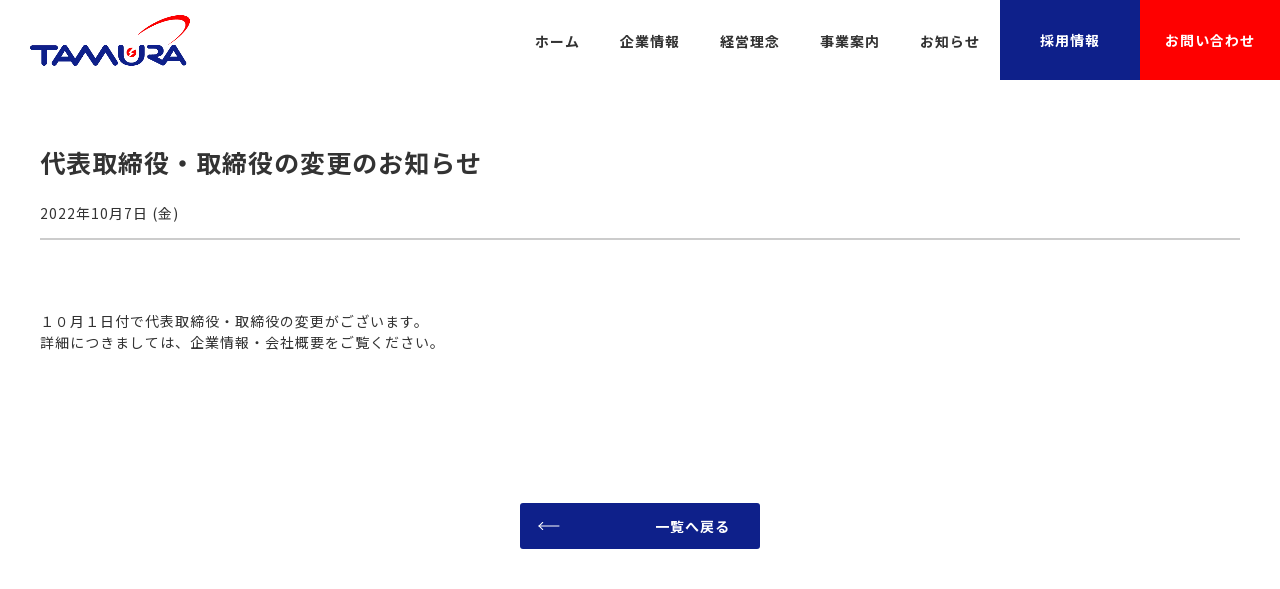

--- FILE ---
content_type: text/html; charset=UTF-8
request_url: https://wakayanagitamura.com/news/164/
body_size: 6465
content:
<!doctype html>
<html lang="jp">

<head>
	<!-- metas -->
	<meta charset="UTF-8">
	<meta http-equiv="content-language" content="jp">
	<meta http-equiv="X-UA-Compatible" content="IE=edge">
	<meta name="keywords" content="株式会社若柳タムラ製作所,若柳タムラ製作所,タムラグループ,栗原,登米,気仙沼,南三陸,一関,電子部品,トランス,リアクタ,電源トランス,自動車産業事業,昇圧リアクトル">


	<!-- stylesheets -->
	<link type="text/css" rel="stylesheet" href="https://wakayanagitamura.com/core/wp-content/themes/wakayanagi_tamura/assets/css/style.css?20260123232124">

	<!-- icon -->
	<link rel="icon" type="image/png" href="https://wakayanagitamura.com/core/wp-content/themes/wakayanagi_tamura/assets/img/logo.png">

	<!-- JavaScripts -->
		<script src="https://wakayanagitamura.com/core/wp-content/themes/wakayanagi_tamura/assets/js/jquery.js"></script>

	<meta name="viewport" content="width=device-width">
	<meta name='robots' content='index, follow, max-image-preview:large, max-snippet:-1, max-video-preview:-1' />

	<!-- This site is optimized with the Yoast SEO plugin v18.2 - https://yoast.com/wordpress/plugins/seo/ -->
	<title>代表取締役・取締役の変更のお知らせ | 株式会社若柳タムラ製作所</title>
	<link rel="canonical" href="https://wakayanagitamura.com/news/164/" />
	<meta property="og:locale" content="ja_JP" />
	<meta property="og:type" content="article" />
	<meta property="og:title" content="代表取締役・取締役の変更のお知らせ | 株式会社若柳タムラ製作所" />
	<meta property="og:description" content="１０月１日付で代表取締役・取締役の変更がございます。 詳細につきましては、企業情報・会社概要をご覧ください。" />
	<meta property="og:url" content="https://wakayanagitamura.com/news/164/" />
	<meta property="og:site_name" content="株式会社若柳タムラ製作所" />
	<meta property="article:published_time" content="2022-10-07T09:11:51+00:00" />
	<meta property="og:image" content="https://wakayanagitamura.com/core/wp-content/uploads/2022/04/img-slide01@2x-scaled.jpg" />
	<meta property="og:image:width" content="2560" />
	<meta property="og:image:height" content="1912" />
	<meta property="og:image:type" content="image/jpeg" />
	<meta name="twitter:card" content="summary_large_image" />
	<meta name="twitter:label1" content="執筆者" />
	<meta name="twitter:data1" content="master-wakayanagitamura" />
	<meta name="twitter:label2" content="推定読み取り時間" />
	<meta name="twitter:data2" content="1分" />
	<script type="application/ld+json" class="yoast-schema-graph">{"@context":"https://schema.org","@graph":[{"@type":"WebSite","@id":"https://wakayanagitamura.com/#website","url":"https://wakayanagitamura.com/","name":"株式会社若柳タムラ製作所","description":"","potentialAction":[{"@type":"SearchAction","target":{"@type":"EntryPoint","urlTemplate":"https://wakayanagitamura.com/?s={search_term_string}"},"query-input":"required name=search_term_string"}],"inLanguage":"ja"},{"@type":"WebPage","@id":"https://wakayanagitamura.com/news/164/#webpage","url":"https://wakayanagitamura.com/news/164/","name":"代表取締役・取締役の変更のお知らせ | 株式会社若柳タムラ製作所","isPartOf":{"@id":"https://wakayanagitamura.com/#website"},"datePublished":"2022-10-07T09:11:51+00:00","dateModified":"2022-10-07T09:11:51+00:00","author":{"@id":"https://wakayanagitamura.com/#/schema/person/6350287dd1e09dd5b41777f17673d753"},"breadcrumb":{"@id":"https://wakayanagitamura.com/news/164/#breadcrumb"},"inLanguage":"ja","potentialAction":[{"@type":"ReadAction","target":["https://wakayanagitamura.com/news/164/"]}]},{"@type":"BreadcrumbList","@id":"https://wakayanagitamura.com/news/164/#breadcrumb","itemListElement":[{"@type":"ListItem","position":1,"name":"ホーム","item":"https://wakayanagitamura.com/"},{"@type":"ListItem","position":2,"name":"代表取締役・取締役の変更のお知らせ"}]},{"@type":"Person","@id":"https://wakayanagitamura.com/#/schema/person/6350287dd1e09dd5b41777f17673d753","name":"master-wakayanagitamura","image":{"@type":"ImageObject","@id":"https://wakayanagitamura.com/#personlogo","inLanguage":"ja","url":"https://secure.gravatar.com/avatar/cfd4e47a40d55718bec961af089c3d51?s=96&d=mm&r=g","contentUrl":"https://secure.gravatar.com/avatar/cfd4e47a40d55718bec961af089c3d51?s=96&d=mm&r=g","caption":"master-wakayanagitamura"},"sameAs":["https://wakayanagitamura.com/core"],"url":"https://wakayanagitamura.com/author/master-wakayanagitamura/"}]}</script>
	<!-- / Yoast SEO plugin. -->


<link rel='dns-prefetch' href='//s.w.org' />
<script type="text/javascript">
window._wpemojiSettings = {"baseUrl":"https:\/\/s.w.org\/images\/core\/emoji\/13.1.0\/72x72\/","ext":".png","svgUrl":"https:\/\/s.w.org\/images\/core\/emoji\/13.1.0\/svg\/","svgExt":".svg","source":{"concatemoji":"https:\/\/wakayanagitamura.com\/core\/wp-includes\/js\/wp-emoji-release.min.js?ver=5.9.3"}};
/*! This file is auto-generated */
!function(e,a,t){var n,r,o,i=a.createElement("canvas"),p=i.getContext&&i.getContext("2d");function s(e,t){var a=String.fromCharCode;p.clearRect(0,0,i.width,i.height),p.fillText(a.apply(this,e),0,0);e=i.toDataURL();return p.clearRect(0,0,i.width,i.height),p.fillText(a.apply(this,t),0,0),e===i.toDataURL()}function c(e){var t=a.createElement("script");t.src=e,t.defer=t.type="text/javascript",a.getElementsByTagName("head")[0].appendChild(t)}for(o=Array("flag","emoji"),t.supports={everything:!0,everythingExceptFlag:!0},r=0;r<o.length;r++)t.supports[o[r]]=function(e){if(!p||!p.fillText)return!1;switch(p.textBaseline="top",p.font="600 32px Arial",e){case"flag":return s([127987,65039,8205,9895,65039],[127987,65039,8203,9895,65039])?!1:!s([55356,56826,55356,56819],[55356,56826,8203,55356,56819])&&!s([55356,57332,56128,56423,56128,56418,56128,56421,56128,56430,56128,56423,56128,56447],[55356,57332,8203,56128,56423,8203,56128,56418,8203,56128,56421,8203,56128,56430,8203,56128,56423,8203,56128,56447]);case"emoji":return!s([10084,65039,8205,55357,56613],[10084,65039,8203,55357,56613])}return!1}(o[r]),t.supports.everything=t.supports.everything&&t.supports[o[r]],"flag"!==o[r]&&(t.supports.everythingExceptFlag=t.supports.everythingExceptFlag&&t.supports[o[r]]);t.supports.everythingExceptFlag=t.supports.everythingExceptFlag&&!t.supports.flag,t.DOMReady=!1,t.readyCallback=function(){t.DOMReady=!0},t.supports.everything||(n=function(){t.readyCallback()},a.addEventListener?(a.addEventListener("DOMContentLoaded",n,!1),e.addEventListener("load",n,!1)):(e.attachEvent("onload",n),a.attachEvent("onreadystatechange",function(){"complete"===a.readyState&&t.readyCallback()})),(n=t.source||{}).concatemoji?c(n.concatemoji):n.wpemoji&&n.twemoji&&(c(n.twemoji),c(n.wpemoji)))}(window,document,window._wpemojiSettings);
</script>
<style type="text/css">
img.wp-smiley,
img.emoji {
	display: inline !important;
	border: none !important;
	box-shadow: none !important;
	height: 1em !important;
	width: 1em !important;
	margin: 0 0.07em !important;
	vertical-align: -0.1em !important;
	background: none !important;
	padding: 0 !important;
}
</style>
	<link rel='stylesheet' id='wp-block-library-css'  href='https://wakayanagitamura.com/core/wp-includes/css/dist/block-library/style.min.css?ver=5.9.3' type='text/css' media='all' />
<style id='global-styles-inline-css' type='text/css'>
body{--wp--preset--color--black: #000000;--wp--preset--color--cyan-bluish-gray: #abb8c3;--wp--preset--color--white: #ffffff;--wp--preset--color--pale-pink: #f78da7;--wp--preset--color--vivid-red: #cf2e2e;--wp--preset--color--luminous-vivid-orange: #ff6900;--wp--preset--color--luminous-vivid-amber: #fcb900;--wp--preset--color--light-green-cyan: #7bdcb5;--wp--preset--color--vivid-green-cyan: #00d084;--wp--preset--color--pale-cyan-blue: #8ed1fc;--wp--preset--color--vivid-cyan-blue: #0693e3;--wp--preset--color--vivid-purple: #9b51e0;--wp--preset--gradient--vivid-cyan-blue-to-vivid-purple: linear-gradient(135deg,rgba(6,147,227,1) 0%,rgb(155,81,224) 100%);--wp--preset--gradient--light-green-cyan-to-vivid-green-cyan: linear-gradient(135deg,rgb(122,220,180) 0%,rgb(0,208,130) 100%);--wp--preset--gradient--luminous-vivid-amber-to-luminous-vivid-orange: linear-gradient(135deg,rgba(252,185,0,1) 0%,rgba(255,105,0,1) 100%);--wp--preset--gradient--luminous-vivid-orange-to-vivid-red: linear-gradient(135deg,rgba(255,105,0,1) 0%,rgb(207,46,46) 100%);--wp--preset--gradient--very-light-gray-to-cyan-bluish-gray: linear-gradient(135deg,rgb(238,238,238) 0%,rgb(169,184,195) 100%);--wp--preset--gradient--cool-to-warm-spectrum: linear-gradient(135deg,rgb(74,234,220) 0%,rgb(151,120,209) 20%,rgb(207,42,186) 40%,rgb(238,44,130) 60%,rgb(251,105,98) 80%,rgb(254,248,76) 100%);--wp--preset--gradient--blush-light-purple: linear-gradient(135deg,rgb(255,206,236) 0%,rgb(152,150,240) 100%);--wp--preset--gradient--blush-bordeaux: linear-gradient(135deg,rgb(254,205,165) 0%,rgb(254,45,45) 50%,rgb(107,0,62) 100%);--wp--preset--gradient--luminous-dusk: linear-gradient(135deg,rgb(255,203,112) 0%,rgb(199,81,192) 50%,rgb(65,88,208) 100%);--wp--preset--gradient--pale-ocean: linear-gradient(135deg,rgb(255,245,203) 0%,rgb(182,227,212) 50%,rgb(51,167,181) 100%);--wp--preset--gradient--electric-grass: linear-gradient(135deg,rgb(202,248,128) 0%,rgb(113,206,126) 100%);--wp--preset--gradient--midnight: linear-gradient(135deg,rgb(2,3,129) 0%,rgb(40,116,252) 100%);--wp--preset--duotone--dark-grayscale: url('#wp-duotone-dark-grayscale');--wp--preset--duotone--grayscale: url('#wp-duotone-grayscale');--wp--preset--duotone--purple-yellow: url('#wp-duotone-purple-yellow');--wp--preset--duotone--blue-red: url('#wp-duotone-blue-red');--wp--preset--duotone--midnight: url('#wp-duotone-midnight');--wp--preset--duotone--magenta-yellow: url('#wp-duotone-magenta-yellow');--wp--preset--duotone--purple-green: url('#wp-duotone-purple-green');--wp--preset--duotone--blue-orange: url('#wp-duotone-blue-orange');--wp--preset--font-size--small: 13px;--wp--preset--font-size--medium: 20px;--wp--preset--font-size--large: 36px;--wp--preset--font-size--x-large: 42px;}.has-black-color{color: var(--wp--preset--color--black) !important;}.has-cyan-bluish-gray-color{color: var(--wp--preset--color--cyan-bluish-gray) !important;}.has-white-color{color: var(--wp--preset--color--white) !important;}.has-pale-pink-color{color: var(--wp--preset--color--pale-pink) !important;}.has-vivid-red-color{color: var(--wp--preset--color--vivid-red) !important;}.has-luminous-vivid-orange-color{color: var(--wp--preset--color--luminous-vivid-orange) !important;}.has-luminous-vivid-amber-color{color: var(--wp--preset--color--luminous-vivid-amber) !important;}.has-light-green-cyan-color{color: var(--wp--preset--color--light-green-cyan) !important;}.has-vivid-green-cyan-color{color: var(--wp--preset--color--vivid-green-cyan) !important;}.has-pale-cyan-blue-color{color: var(--wp--preset--color--pale-cyan-blue) !important;}.has-vivid-cyan-blue-color{color: var(--wp--preset--color--vivid-cyan-blue) !important;}.has-vivid-purple-color{color: var(--wp--preset--color--vivid-purple) !important;}.has-black-background-color{background-color: var(--wp--preset--color--black) !important;}.has-cyan-bluish-gray-background-color{background-color: var(--wp--preset--color--cyan-bluish-gray) !important;}.has-white-background-color{background-color: var(--wp--preset--color--white) !important;}.has-pale-pink-background-color{background-color: var(--wp--preset--color--pale-pink) !important;}.has-vivid-red-background-color{background-color: var(--wp--preset--color--vivid-red) !important;}.has-luminous-vivid-orange-background-color{background-color: var(--wp--preset--color--luminous-vivid-orange) !important;}.has-luminous-vivid-amber-background-color{background-color: var(--wp--preset--color--luminous-vivid-amber) !important;}.has-light-green-cyan-background-color{background-color: var(--wp--preset--color--light-green-cyan) !important;}.has-vivid-green-cyan-background-color{background-color: var(--wp--preset--color--vivid-green-cyan) !important;}.has-pale-cyan-blue-background-color{background-color: var(--wp--preset--color--pale-cyan-blue) !important;}.has-vivid-cyan-blue-background-color{background-color: var(--wp--preset--color--vivid-cyan-blue) !important;}.has-vivid-purple-background-color{background-color: var(--wp--preset--color--vivid-purple) !important;}.has-black-border-color{border-color: var(--wp--preset--color--black) !important;}.has-cyan-bluish-gray-border-color{border-color: var(--wp--preset--color--cyan-bluish-gray) !important;}.has-white-border-color{border-color: var(--wp--preset--color--white) !important;}.has-pale-pink-border-color{border-color: var(--wp--preset--color--pale-pink) !important;}.has-vivid-red-border-color{border-color: var(--wp--preset--color--vivid-red) !important;}.has-luminous-vivid-orange-border-color{border-color: var(--wp--preset--color--luminous-vivid-orange) !important;}.has-luminous-vivid-amber-border-color{border-color: var(--wp--preset--color--luminous-vivid-amber) !important;}.has-light-green-cyan-border-color{border-color: var(--wp--preset--color--light-green-cyan) !important;}.has-vivid-green-cyan-border-color{border-color: var(--wp--preset--color--vivid-green-cyan) !important;}.has-pale-cyan-blue-border-color{border-color: var(--wp--preset--color--pale-cyan-blue) !important;}.has-vivid-cyan-blue-border-color{border-color: var(--wp--preset--color--vivid-cyan-blue) !important;}.has-vivid-purple-border-color{border-color: var(--wp--preset--color--vivid-purple) !important;}.has-vivid-cyan-blue-to-vivid-purple-gradient-background{background: var(--wp--preset--gradient--vivid-cyan-blue-to-vivid-purple) !important;}.has-light-green-cyan-to-vivid-green-cyan-gradient-background{background: var(--wp--preset--gradient--light-green-cyan-to-vivid-green-cyan) !important;}.has-luminous-vivid-amber-to-luminous-vivid-orange-gradient-background{background: var(--wp--preset--gradient--luminous-vivid-amber-to-luminous-vivid-orange) !important;}.has-luminous-vivid-orange-to-vivid-red-gradient-background{background: var(--wp--preset--gradient--luminous-vivid-orange-to-vivid-red) !important;}.has-very-light-gray-to-cyan-bluish-gray-gradient-background{background: var(--wp--preset--gradient--very-light-gray-to-cyan-bluish-gray) !important;}.has-cool-to-warm-spectrum-gradient-background{background: var(--wp--preset--gradient--cool-to-warm-spectrum) !important;}.has-blush-light-purple-gradient-background{background: var(--wp--preset--gradient--blush-light-purple) !important;}.has-blush-bordeaux-gradient-background{background: var(--wp--preset--gradient--blush-bordeaux) !important;}.has-luminous-dusk-gradient-background{background: var(--wp--preset--gradient--luminous-dusk) !important;}.has-pale-ocean-gradient-background{background: var(--wp--preset--gradient--pale-ocean) !important;}.has-electric-grass-gradient-background{background: var(--wp--preset--gradient--electric-grass) !important;}.has-midnight-gradient-background{background: var(--wp--preset--gradient--midnight) !important;}.has-small-font-size{font-size: var(--wp--preset--font-size--small) !important;}.has-medium-font-size{font-size: var(--wp--preset--font-size--medium) !important;}.has-large-font-size{font-size: var(--wp--preset--font-size--large) !important;}.has-x-large-font-size{font-size: var(--wp--preset--font-size--x-large) !important;}
</style>
<link rel="https://api.w.org/" href="https://wakayanagitamura.com/wp-json/" /><link rel="alternate" type="application/json" href="https://wakayanagitamura.com/wp-json/wp/v2/posts/164" /><link rel="EditURI" type="application/rsd+xml" title="RSD" href="https://wakayanagitamura.com/core/xmlrpc.php?rsd" />
<link rel="wlwmanifest" type="application/wlwmanifest+xml" href="https://wakayanagitamura.com/core/wp-includes/wlwmanifest.xml" /> 
<meta name="generator" content="WordPress 5.9.3" />
<link rel='shortlink' href='https://wakayanagitamura.com/?p=164' />
<link rel="alternate" type="application/json+oembed" href="https://wakayanagitamura.com/wp-json/oembed/1.0/embed?url=https%3A%2F%2Fwakayanagitamura.com%2Fnews%2F164%2F" />
<link rel="alternate" type="text/xml+oembed" href="https://wakayanagitamura.com/wp-json/oembed/1.0/embed?url=https%3A%2F%2Fwakayanagitamura.com%2Fnews%2F164%2F&#038;format=xml" />

<!-- フォント -->
<script>
  (function(d) {
    var config = {
      kitId: 'yih2ixx',
      scriptTimeout: 3000,
      async: true
    },
    h=d.documentElement,t=setTimeout(function(){h.className=h.className.replace(/\bwf-loading\b/g,"")+" wf-inactive";},config.scriptTimeout),tk=d.createElement("script"),f=false,s=d.getElementsByTagName("script")[0],a;h.className+=" wf-loading";tk.src='https://use.typekit.net/'+config.kitId+'.js';tk.async=true;tk.onload=tk.onreadystatechange=function(){a=this.readyState;if(f||a&&a!="complete"&&a!="loaded")return;f=true;clearTimeout(t);try{Typekit.load(config)}catch(e){}};s.parentNode.insertBefore(tk,s)
  })(document);
</script>
</head>

<body>
<div class="wrapper">
<div class="loading">
	<div class="loading__pic">
		<img src="https://wakayanagitamura.com/core/wp-content/themes/wakayanagi_tamura/assets/img/qunyu.png" alt="" width="300px;">
	</div>
</div>

	<div class="header" id="header">
		<h1><a href="https://www.tamura-ss.co.jp/"><img src="https://wakayanagitamura.com/core/wp-content/themes/wakayanagi_tamura/assets/img/logo@2x.png" alt="" width="160px"></a></h1>
		<div class="header-right">
			<ul class="header__nav">
				<li class="header__nav__parent"><a href="https://wakayanagitamura.com" class="header__nav__parent__link"><span>ホーム</span></a></li>
				<li class="header__nav__parent">
					<span class="arrow arrow04"><img src="https://wakayanagitamura.com/core/wp-content/themes/wakayanagi_tamura/assets/img/icon-arrow01.svg" width="30" alt=""></span>
					<a href="https://wakayanagitamura.com/company" class="header__nav__parent__link header__nav__parent__link--have"><span>企業情報</span></a>
					<div class="header__nav__sub">
						<div class="header__nav__sub__inner">
							<h3>企業情報<span>COMPANY</span></h3>
														<ul>
								<!-- <li><a class="sp_header_a" href="https://wakayanagitamura.com/company#company04">代表挨拶</a></li> -->
								<li><a class="sp_header_a" href="https://wakayanagitamura.com/company#company01">会社概要</a></li>
								<li><a class="sp_header_a" href="https://wakayanagitamura.com/company#company02">組織図</a></li>
								<li><a class="sp_header_a" href="https://wakayanagitamura.com/company#company03">沿革</a></li>
							</ul>
													</div>
					</div>
				</li>
				<li class="header__nav__parent">
					<!-- <span class="arrow arrow02"><img src="https://wakayanagitamura.com/core/wp-content/themes/wakayanagi_tamura/assets/img/common/icon-arrow-red01.png" width="15" alt=""></span> -->
					<span class="arrow arrow04"><img src="https://wakayanagitamura.com/core/wp-content/themes/wakayanagi_tamura/assets/img/icon-arrow01.svg" width="30" alt=""></span>
					<a href="https://wakayanagitamura.com/philosophy" class="header__nav__parent__link header__nav__parent__link--have"><span>経営理念</span></a>
					<div class="header__nav__sub">
						<div class="header__nav__sub__inner">
							<h3>経営理念<span>PHILOSOPHY</span></h3>
														<ul>
								<li><a class="sp_header_a" href="https://wakayanagitamura.com/philosophy#philosophy01">コーポレートスローガン</a></li>
								<li><a class="sp_header_a" href="https://wakayanagitamura.com/philosophy#philosophy02">ミッションステートメント</a></li>
								<!-- <li><a class="sp_header_a" href="https://wakayanagitamura.com/philosophy#philosophy06">第13次中期経営計画</a></li> -->
								<li><a class="sp_header_a" href="https://wakayanagitamura.com/philosophy#philosophy03">環境方針</a></li>
								<li><a class="sp_header_a" href="https://wakayanagitamura.com/philosophy#philosophy04">品質方針</a></li>
								<li><a class="sp_header_a" href="https://wakayanagitamura.com/philosophy#philosophy05">CSR活動</a></li>
							</ul>
													</div>
					</div>
				</li>
				<li class="header__nav__parent"><a href="https://wakayanagitamura.com/business" class="header__nav__parent__link"><span>事業案内</span></a></li>
				<li class="header__nav__parent"><a href="https://wakayanagitamura.com/news" class="header__nav__parent__link"><span>お知らせ</span></a></li>
				<li class="header__nav__parent recruit_nav"><a href="https://wakayanagitamura.com/recruit" class="header__nav__parent__link"><span>採用情報</span></a></li>
				<li class="header__nav__parent contact_nav"><a href="https://wakayanagitamura.com/contact" class="header__nav__parent__link"><span>お問い合わせ</span></a></li>
				<li class="header__nav__parent news"><a href="https://wakayanagitamura.com/privacy" class="header__nav__parent__link"><span>プライバシーポリシー</span></a></li>
			</ul>
		</div>
		<div class="header__hum-container">
			<div class="header__hum"><span class="top"></span><span class="middle"></span><span class="bottom"></span></div>
		</div>
	</div>



<div class="low main">
	<div class="news single_news">
		<!-- <div class="low__pankuzu">
			<div class="low__pankuzu">
				<ul>
					<li><a href="https://wakayanagitamura.com">TOP</a></li>
					<li><a href="https://wakayanagitamura.com/news/">お知らせ</a></li>
					<li>代表取締役・取締役の変更のお知らせ</li>
				</ul>
			</div>
		</div> -->
		<div class="news__contents__top">
			<h2>代表取締役・取締役の変更のお知らせ</h2>
			<p>2022年10月7日 (金)</p>
			<hr/>
		</div>
		<div class="news__contents__article">
			<div class="news__post">
				<!-- <div class="news__post__front">
					<div class="news__post__front__ct">
						<h4 class=""></h4>
					</div>
				</div> -->
				<div class="news__post__contents">
					<p>１０月１日付で代表取締役・取締役の変更がございます。</p>
<p>詳細につきましては、企業情報・会社概要をご覧ください。</p>
				</div>
				<div class="more_btn02"><span><a href="https://wakayanagitamura.com/news">一覧へ戻る</a></span></div>
			</div>
		</div>
	</div>
</div>



<!-- セクションNO,6 -->
<div class="sec06__wrapper">
		<div class="sec06">
		<div class="sec06__inner">
			<a class="sec06__text01" href="https://wakayanagitamura.com/contact">
				<div class="white_space">
					<figure><img src="https://wakayanagitamura.com/core/wp-content/themes/wakayanagi_tamura/assets/img/icon-mailb.svg"></figure>
					<h3 class="contact-title"><span>MAIL FORM</span></h3>
					<p>お問い合わせフォーム</p>
				</div>
			</a>
			<a class="sec06__text02" href="tel:0228-32-2211">
				<div class="white_space">
					<figure><img src="https://wakayanagitamura.com/core/wp-content/themes/wakayanagi_tamura/assets/img/icon-telb.svg"></figure>
					<h3 class="contact-title"><span>0228-32-2211</span></h3>
					<p>営業時間 : 平日 8:20～17:20</p>
				</div>
			</a>
		</div>
	</div>
</div>
<!-- セクションNO,6 おわり -->

<!-- フッター -->
<div class="footer">
	<div class="footer__inner">
		<div class="flex_box">
			<div class="footer__adress flex_left">
				<img src="https://wakayanagitamura.com/core/wp-content/themes/wakayanagi_tamura/assets/img/logo@2x.png" alt="" width="200px">
				<p>
					株式会社若柳タムラ製作所<br>
					宮城県栗原市若柳字川南上堤40番地の1<br>
					TEL: 0228-32-2211<br>
					FAX: 0228-32-2647
				</p>
			</div>
		</div>
	</div>
</div>
<div class="footer__bottom">
	<p>Copyright © 2022 Wakayanagi Tamura Corporation All Rights Reserved.</p>
</div>
<!-- フッター おわり -->

<script type="text/javascript" src="https://maps.google.com/maps/api/js?key=AIzaSyBmbZ05CzyhdvEiH3WvzSyXfQwPvbs4FhM"></script>
<script type="text/javascript" src="https://wakayanagitamura.com/core/wp-content/themes/wakayanagi_tamura/assets/js/main.js"></script>
</body>
</html>

--- FILE ---
content_type: text/css
request_url: https://wakayanagitamura.com/core/wp-content/themes/wakayanagi_tamura/assets/css/style.css?20260123232124
body_size: 16047
content:
@import url(reset.css);@import url(library.css);@import url(swiper.min.css);@import url("https://fonts.googleapis.com/css2?family=M+PLUS+Rounded+1c:wght@700;800&family=Montserrat:ital,wght@0,500;0,600;0,700;1,500;1,600;1,700&family=Noto+Sans+JP:wght@100;300;400;500;700;900&display=swap");@media only screen and (min-width:1201px){body{color:#282727}a{cursor:pointer;transition:opacity 0.5s;transition:color 0.5s;-webkit-transform-style:preserve-3d;-webkit-backface-visibility:hidden;-webkit-perspective:1000;-webkit-transform:translateZ(0);overflow:hidden}a:hover{opacity:0.5}a[href^="tel:"]{pointer-events:none}}@media only screen and (max-width:1200px){.pc{display:none}.sp{display:block}}@media only screen and (min-width:1201px){.tab{display:none}.sp{display:none}}@media only screen and (max-width:1200px){.pc_only{display:none}}@media only screen and (min-width:1201px){.sp_only{display:none}}@media only screen and (max-width:1200px){.sp_only{display:block}}.strong{font-weight:bold;background:#e4e8ee;padding:1px 10px 2px;border-left:3px solid #0e208a;display:block;margin-bottom:10px}html,body{font-family:'Noto Sans JP', sans-serif,"游ゴシック Medium", "Yu Gothic Medium", "游ゴシック", "Yu Gothic" , "ヒラギノ角ゴ Pro W3", Hiragino Kaku Gothic Pro," メイリオ", Meiryo, Osaka," ＭＳ Ｐゴシック", MS PGothic," sans-serif";font-feature-settings:"pkna";-webkit-font-smoothing:antialiased;-webkit-text-size-adjust:100%;color:#333333;font-size:14px;letter-spacing:1px}img{max-width:100%;height:auto;-webkit-backface-visibility:hidden}a{color:inherit;text-decoration:none;display:block}@media only screen and (max-width:1200px){iframe{width:100%}}.pagination{margin-top:100px}@media only screen and (max-width:1200px){.pagination{margin-top:50px}}.pagination ul{display:flex;flex-wrap:wrap;justify-content:center;align-items:baseline}.pagination ul li{padding:0 8px}@media only screen and (max-width:1200px){.pagination ul li{padding:0 5px}}.pagination ul li a{font-size:1.2rem}@media only screen and (max-width:1200px){.pagination ul li a{font-size:1rem}}.pagination ul li.active a{font-size:1.5rem;color:#758fa0;text-decoration:none;font-weight:bold}@media only screen and (max-width:1200px){.pagination ul li.active a{font-size:1.3rem}}.flow{border:3px solid #0e208a}.flow>li{padding:30px}.flow>li:not(:last-child){border-bottom:3px solid #0e208a;position:relative}.flow>li:not(:last-child)::before,.flow>li:not(:last-child)::after{content:"";border:solid transparent;position:absolute;top:100%;left:15%;-webkit-transform:translateX(-50%);transform:translateX(-50%)}.flow>li:not(:last-child)::before{border-width:22px;border-top-color:#0e208a}.flow>li:not(:last-child)::after{border-width:18px;border-top-color:#fff}.flow>li dl{margin:0;display:-webkit-box;display:-ms-flexbox;display:flex;-webkit-box-align:center;-ms-flex-align:center;align-items:center}.flow>li dl dt{font-size:20px;font-weight:600;color:#0e208a;-ms-flex-preferred-size:20%;flex-basis:100%;margin-right:1vw;text-align:center}@media only screen and (max-width:600px){.flow>li dl dt{font-size:18px}}.flow>li dl dt .icon{font-size:12px;color:#fff;background:#6b90db;background:-moz-linear-gradient(left, #0e208a 0%, #005aa7 100%);background:-webkit-linear-gradient(left, #0e208a 0%, #005aa7 100%);background:linear-gradient(to right, #0e208a 0%, #005aa7 100%);filter:progid:DXImageTransform.Microsoft.gradient( startColorstr='#6b90db', endColorstr='#66d5e9',GradientType=1 );padding:5px 10px;margin-bottom:10px;display:block;border-radius:20px}@media only screen and (max-width:600px){.flow>li dl dt .icon{width:50%;margin:0 auto;margin-bottom:10px}}.table_box{background-color:#fff;width:100%;margin-bottom:30px;font-size:1.2rem}.table_box tr{text-align:left;border-bottom:1px solid #7c7c7b}.table_box tr:first-child{border-top:1px solid #7c7c7b}.table_box tr th{padding:20px;background:#0e208a;color:#fff;line-height:1.3rem}@media only screen and (max-width:600px){.table_box tr th{padding:10px 10px;width:100% !important;display:block;box-sizing:border-box}}.table_box tr td{padding:20px;line-height:2rem;background:#fbf9f9}@media only screen and (max-width:600px){.table_box tr td{padding:10px 10px;width:100% !important;display:block;box-sizing:border-box}}.table_box tr td .representative span{display:inline-block;width:150px}.table_box tr td a{transition:opacity 0.5s}.table_box tr td ul li{line-height:2rem;position:relative;padding-left:20px}@media only screen and (max-width:1200px){.table_box tr td ul li{margin-bottom:10px}}.table_box tr td ul li:before{position:absolute;content:'';background:#0e208a;border-radius:100%;width:8px;height:8px;top:50%;transform:translateY(-50%);left:0}@media only screen and (max-width:1200px){.table_box tr td ul li:before{top:10px;transform:initial}}.table_box2{width:100%;font-size:1.2rem}.table_box2 tr{border-bottom:1px solid #7c7c7b}.table_box2 tr:first-child{border-top:1px solid #7c7c7b}@media only screen and (max-width:600px){.table_box2 tr{display:block}}.table_box2 tr th{width:100px;box-sizing:border-box;background-color:#0e208a;color:#fff}@media only screen and (max-width:600px){.table_box2 tr th{width:100%;display:block;padding:10px 0}}.table_box2 tr td{display:table;flex-wrap:wrap;padding:0;width:100%;border-bottom:1px solid #b2b1b0;line-height:2rem}.table_box2 tr td:last-child{border-bottom:none}@media only screen and (max-width:600px){.table_box2 tr td{display:table;width:100%;box-sizing:border-box}}.table_box2 tr td img{padding:10px;background-color:#fff;box-sizing:border-box;border-radius:2px;box-shadow:0 0 10px #dbdada}.table_box2 tr td span{font-weight:bold}.table_box2 tr td p{font-weight:bold;text-align:center;margin-top:1rem}.table_box2 tr td ul li{line-height:1.5rem;margin-bottom:1rem}.table_box2 tr td .month{padding:10px;box-sizing:border-box;display:table-cell;width:100px;text-align:center;background-color:#005AA7;color:#fff;font-weight:bold}@media only screen and (max-width:600px){.table_box2 tr td .month{padding:5px;text-align:left;width:93px;text-align:center}}.table_box2 tr td .text{display:table-cell;padding:20px;box-sizing:border-box;background:#fbf9f9}@media only screen and (max-width:600px){.table_box2 tr td .text{padding:10px}}.table_box2 tr td a{display:flex;align-items:center;position:relative;font-weight:bold;display:inline-block;padding-left:30px;padding-top:0.5rem}.table_box2 tr td a:before{position:absolute;content:"";background:url(../../assets/img/common/icon-arrow-red01.png) no-repeat center center;background-size:cover;width:22px;height:22px;margin-left:-30px;top:11px}.more_btn02{background:#0e208a;color:#fff;font-weight:bold;padding:16px 30px;text-align:left;border-radius:3px;margin:30px 0 0px 0;width:240px;box-sizing:border-box;transition:opacity 0.5s;position:relative;transition:all 0.5s}.more_btn02 a:hover{opacity:1}.more_btn02:after{content:"";background:url(../../assets/img/icon-arrow04w.svg) no-repeat center center;position:absolute;background-size:contain;width:2rem;height:2rem;right:15px;top:50%;transform:translateY(-50%);transition:all 0.5s}.more_btn02:hover{opacity:1;background:#005AA7}.more_btn02:hover:after{right:5px}.loading{position:relative;background:#fff;position:fixed;display:flex;justify-content:center;align-items:center;left:0;top:0;z-index:1000;width:100%;height:100%}.loading:before{content:"";position:absolute;width:100%;height:100%;transform:translateY(100%);background:#e4e8ee;top:0;left:0}.loading p{text-align:center;font-size:18px;margin-top:20px;font-weight:bold}.loading.is-act:before{transform:translateY(-100%);transition:0.9s}.loading.is-act .loading__pic{transform:translateY(20px);transition:0.5s;opacity:0;transition-delay:0.7s}.loading__pic{position:relative;z-index:1000}.l-title{position:relative;display:flex;justify-content:center}.l-title h3{text-align:center;color:#0e208a;position:relative;top:0px;font-size:60px;font-family:'Montserrat', 'Noto Sans JP', sans-serif,"游ゴシック Medium", "Yu Gothic Medium", "游ゴシック", "Yu Gothic" , "ヒラギノ角ゴ Pro W3", Hiragino Kaku Gothic Pro," メイリオ", Meiryo, Osaka," ＭＳ Ｐゴシック", MS PGothic," sans-serif"}@media only screen and (max-width:1200px){.l-title h3{font-size:30px}}.l-title h3 span{display:block;color:#fe0000;font-size:18px;padding-top:20px;text-align:center;font-weight:900;letter-spacing:0.3rem}.l-title h3 span:before{position:absolute;content:'';top:50%;border-radius:100%;-webkit-transition:all .2s;transition:all .2s}@media only screen and (max-width:1200px){.l-title h3 span{font-size:1rem}}.more_btn{position:absolute;right:2.5em;bottom:2.5em}@media only screen and (max-width:1200px){.more_btn{bottom:1.5em}}.more_btn a{background-color:#0e208a;color:#fff;display:inline-block;padding:15px 25px;border-radius:20px;font-weight:bold;transition:opacity 0.5s;position:relative;padding-right:50px;font-size:1.2rem}.more_btn a:before{position:absolute;content:"";background:url(../../assets/img/icon-arrow01.png) no-repeat center center;width:20px;height:20px;right:15px;top:50%;transform:translateY(-50%);background-size:contain}@media only screen and (max-width:1200px){.more_btn a{margin:20px auto;font-size:1rem}}.more_btn a:hover{opacity:0.5}#item01,#item02,#item03,#item04,#item05{padding-top:200px;margin-top:-130px}@media only screen and (max-width:1200px){#item01,#item02,#item03,#item04,#item05{padding-top:100px;margin-top:-40px}}.link-t-a{position:relative;display:block}.l-p{padding-top:100px}@media only screen and (max-width:1200px){.l-p{padding-top:0}}.l-p h3{color:#0e208a;letter-spacing:0.2rem;margin-bottom:80px !important}.l-p h3 span{display:block}.l-p h3 .eng_title{padding-top:15px;font-size:1rem;color:#8e8f91;position:relative}.l-p h3 .eng_title:before{position:absolute;bottom:-30px;right:50%;transform:translateX(50%);content:'';width:20px;height:5px;background:#ea794a}.wrapper{width:100%;overflow:hidden}@media only screen and (max-width:1200px){.wrapper{width:100%;overflow:hidden}}@media only screen and (min-width:1201px){#header.HeightMin{position:fixed;z-index:999;height:60px;animation:DownAnime 0.5s forwards;background:rgba(255,255,255,0.7)}#header.HeightMin h1 a{padding-bottom:5px}#header.HeightMin .header__left h1 img{width:140px}#header.HeightMin .header__nav__sub{top:60px}#header.HeightMin .header__nav__parent__link{padding:25px 20px}#header.HeightMin .recruit_box{height:70px}#header.HeightMin .contact_box{height:70px}#header.HeightMin .recruit_nav a{padding:23px 20px}#header.HeightMin .contact_nav a{padding:23px 20px}@keyframes DownAnime{from{opacity:0;transform:translateY(-170px)}to{opacity:1;transform:translateY(0)}}}.header__nav__top{display:flex}.header__nav__top .sns a{transition:opacity ease 0.5s}.header__nav__top .sns a:hover{opacity:0.5}.header{display:flex;flex-wrap:wrap;justify-content:space-between;align-items:center;z-index:3;background:#fff;height:80px;box-sizing:border-box;position:fixed;width:100%;top:0;left:0}@media only screen and (min-width:1201px){.header{padding:0px 0px 0 30px}}@media only screen and (max-width:1200px){.header{height:60px}}.header .pc_only{font-weight:bold;display:flex;align-items:center;justify-content:flex-end;padding-right:8px}.header .pc_only .sns{padding:0 10px}.header .pc_only .sns a{transition:opacity ease 0.5s}.header .pc_only .sns a:hover{opacity:0.5}@media only screen and (max-width:1200px){.header h1{padding:10px 0 10px 25px}}@media only screen and (max-width:600px){.header h1{padding:13px 0 13px 15px}}.header h1 a{width:auto;transition:opacity 0.5s}@media only screen and (max-width:1200px){.header h1 a{width:260px}}@media only screen and (max-width:600px){.header h1 a{width:220px}}@media only screen and (max-width:1200px){.header h1 img{width:100px}}@media only screen and (min-width:1201px){.header__nav{display:flex !important;flex-wrap:wrap}}@media only screen and (max-width:1200px){.header__nav{display:none;position:absolute;top:60px;left:0px;width:100%;background:#fff;color:#343333;padding:30px;box-sizing:border-box;z-index:2;height:100vh;overflow:auto !important;-webkit-overflow-scrolling:touch}}@media only screen and (max-width:600px){.header__nav{top:60px}}.header__nav__parent{font-weight:bold}@media only screen and (min-width:1201px){.header__nav__parent{display:flex;flex-wrap:wrap}}@media only screen and (max-width:1200px){.header__nav__parent{position:relative;border-top:solid 1px #0e208a;padding:15px 0}}.header__nav__parent a{transition:all 0.5s}.header__nav__parent__link{display:flex;flex-wrap:wrap;align-items:center;font-size:1rem;transition:0.5s}@media only screen and (min-width:1201px){.header__nav__parent__link{padding:34px 20px}}@media only screen and (max-width:1200px){.header__nav__parent__link{display:inline-block;font-size:1.1rem;color:#343333}}.header__nav__parent__link span{transition:0.5s}@media only screen and (min-width:1201px){.header__nav__parent__link--have:hover+.header__nav__sub{display:block !important}}.header__nav__parent span{position:relative}.header__nav__parent span.arrow{position:absolute;top:10px;left:74px;width:50px}@media only screen and (min-width:1201px){.header__nav__parent span.arrow{display:none}}.header__nav__parent span.arrow img{transform:rotate(90deg)}.header__nav__parent span.arrow.active img{transform:rotate(-90deg)}.header__nav__parent .arrow01{left:106px !important}.header__nav__parent .arrow03{left:89px !important}@media only screen and (min-width:1201px){.header__nav__parent .header__nav__sub{position:absolute;top:80px;left:0;width:100%;background:rgba(255,255,255,0.7);color:#fff;padding:30px 0 20px 0;z-index:3}}@media only screen and (max-width:1200px){.header__nav__parent .header__nav__sub{margin-top:15px;padding-left:18px}}@media only screen and (min-width:1201px){.header__nav__parent .header__nav__sub:hover{display:block !important}}@media only screen and (min-width:1201px){.header__nav__parent .header__nav__sub__inner{width:1100px;max-width:95%;margin:0 auto}}.header__nav__parent .header__nav__sub h3{font-size:22px;color:black}@media only screen and (max-width:1200px){.header__nav__parent .header__nav__sub h3{display:none}}.header__nav__parent .header__nav__sub h3 span{color:#0e208a;margin-top:10px;margin-bottom:25px;display:block;font-size:12px;letter-spacing:2px}@media only screen and (min-width:1201px){.header__nav__parent .header__nav__sub ul{display:flex;flex-wrap:wrap}}@media only screen and (min-width:1201px){.header__nav__parent .header__nav__sub ul li{width:23%;margin:0 2.666% 20px 0}}@media only screen and (max-width:1200px){.header__nav__parent .header__nav__sub ul li{margin-bottom:8px;color:#5a5a5a}}@media only screen and (min-width:1201px){.header__nav__parent .header__nav__sub ul li:nth-child(4n){margin-right:0}}.header__nav__parent .header__nav__sub ul li a{transition:all 0.5s}@media only screen and (min-width:1201px){.header__nav__parent .header__nav__sub ul li a{position:relative;display:flex;align-items:center;height:100%;font-size:1.1rem;padding:15px 40px 15px 15px;box-sizing:border-box;line-height:1.2;background-color:#0e208a;border-radius:3px}}@media only screen and (max-width:1200px){.header__nav__parent .header__nav__sub ul li a{font-size:1.1rem;margin-top:10px}}@media only screen and (min-width:1201px){.header__nav__parent .header__nav__sub ul li a:hover{background:#005AA7;opacity:1}.header__nav__parent .header__nav__sub ul li a:hover:after{right:10px}}@media only screen and (min-width:1201px){.header__nav__parent .header__nav__sub ul li a:after{transition:all 0.5s !important;content:"";position:absolute;top:50%;transform:translateY(-50%);-webkit-transform:translateY(-50%);right:15px;width:25px;height:25px;background:url("../../assets/img/icon-arrow04w.svg") no-repeat center center;background-size:contain}}.header__nav__parent.partner{color:#1c4388}@media only screen and (max-width:1200px){.header__nav__parent.partner{display:none}}@media only screen and (min-width:1201px){.header__nav__parent.news{display:none}}@media only screen and (min-width:1201px){.header__nav__parent:first-child{margin-left:0}}@media only screen and (max-width:1200px){.header__nav__parent:last-child{border-bottom:solid 1px #0e208a}}.header__nav__parent.active .header__nav__parent__link{opacity:1}@media only screen and (min-width:1201px){.header__nav__parent.active .header__nav__parent__link span{color:#0e208a}}.header__nav__sub{display:none}@media only screen and (min-width:1201px){.header__nav__sub{display:none !important}}.header__hum-container{position:absolute;top:0;right:0;width:50px;height:50px;background:#0e208a}@media only screen and (min-width:1201px){.header__hum-container{display:none}}@media only screen and (max-width:1200px){.header__hum-container{transform:scale(1.2) !important;transform-origin:top right}}@media only screen and (max-width:600px){.header__hum-container{transform:none}}.header__hum{position:absolute;top:16px;right:13px;width:25px;height:19px;display:block;background:rgba(255,255,255,0.02);z-index:99}.header__hum span{width:25px;height:2px;display:block;background:#fff;position:absolute;left:50%;top:50%;margin-top:-2px;margin-left:-12px;transition:all 0.3s;transform:rotate(0deg)}.header__hum span.top{transform:translateY(-9px)}.header__hum span.bottom{transform:translateY(9px)}.header__hum.is-open span.middle{background:rgba(255,255,255,0)}.header__hum.is-open span.top{transform:rotate(-45deg) translateY(0px)}.header__hum.is-open span.bottom{transform:rotate(45deg) translateY(0px)}@media only screen and (min-width:1201px){.recruit_nav{background:#0e208a;text-align:center;color:#fff;height:100%}.recruit_nav a{width:100px;padding:33px 20px;text-align:center;color:#fff}.recruit_nav a span{margin:0 auto}.recruit_nav.active .header__nav__parent__link{opacity:1}}@media only screen and (min-width:1201px) and (min-width:1201px){.recruit_nav.active .header__nav__parent__link span{opacity:0.5 !important;color:#fff !important}}@media only screen and (min-width:1201px){.contact_nav{background:#fe0000;text-align:center;color:#fff;height:100%}.contact_nav a{width:100px;padding:33px 20px;text-align:center;color:#fff}.contact_nav a span{margin:0 auto}.contact_nav.active .header__nav__parent__link{opacity:1}}@media only screen and (min-width:1201px) and (min-width:1201px){.contact_nav.active .header__nav__parent__link span{opacity:0.5 !important;color:#fff !important}}.main{position:relative}.top-news01{position:absolute;bottom:0;z-index:100;background:#0e208a;width:100%}.top-news01__area{color:#fff}.top-news01__area h4{background:#fff;color:#0e208a;padding:10px;margin-right:20px}@media only screen and (max-width:1200px){.top-news01__area h4{padding:5px;margin-right:10px}}.top-news01__area ul{display:flex;align-items:center;padding:20px}@media only screen and (max-width:1200px){.top-news01__area ul{padding:10px}}.top-news01__area ul li{display:flex;align-items:center}@media only screen and (max-width:1200px){.top-news01__area ul li{display:block}}.top-news01__area ul .slug{border-right:1px solid #fff;display:inline-block;padding:0 10px}.top-news01__area ul .date{border-right:1px solid #fff;display:inline-block;padding:0 10px}.top-news01__area ul .event-title{padding:0 10px}.footer{position:relative;background:#e4e8ee;color:#000;padding:30px}@media only screen and (max-width:1200px){.footer{padding:50px 0 35px 0}}.footer .pagetop{position:absolute;bottom:155px;right:-90px;transform:rotate(90deg);transform-origin:left top;font-size:12px;padding-left:63px}@media only screen and (max-width:1200px){.footer .pagetop{display:none}}.footer .pagetop span{cursor:pointer;transition:0.5s}.footer .pagetop span:before{content:"";position:absolute;top:0;left:0;display:block;width:55px;height:8px;background:url("../../assets/img/icon_arrow01.png") no-repeat center center;background-size:cover}@media only screen and (-webkit-min-device-pixel-ratio: 2),only screen and (min--moz-device-pixel-ratio: 2),only screen and (-o-min-device-pixel-ratio: 2/1),only screen and (min-device-pixel-ratio: 2),only screen and (min-resolution: 192dpi),only screen and (min-resolution: 2dppx){.footer .pagetop span:before{background:url("../../assets/img/icon_arrow01@2x.png") no-repeat center center;background-size:cover}}.footer .pagetop span:hover{opacity:0.5}.footer__inner{position:relative;width:1300px;margin:0 auto}@media only screen and (max-width:1200px){.footer__inner{width:auto}}.footer__inner .flex_box{margin:30px 0;display:flex;justify-content:space-between}.footer__inner .flex_box .flex_left .img_box{position:relative;margin-top:30px}.footer__inner .flex_box .flex_left .img_box .img_logo01{position:absolute;content:"";background:url(../../assets/img/img-iso9001.jpg) no-repeat center center;width:80px;height:80px;background-size:contain;top:0;left:0}@media only screen and (max-width:600px){.footer__inner .flex_box .flex_left .img_box .img_logo01{width:60px;height:60px}}.footer__inner .flex_box .flex_left .img_box .img_logo02{position:absolute;content:"";background:url(../../assets/img/img-michinoku.jpg) no-repeat center center;width:80px;height:80px;background-size:contain;top:0;left:100px}@media only screen and (max-width:600px){.footer__inner .flex_box .flex_left .img_box .img_logo02{width:60px;height:60px;top:0;left:80px}}.footer__inner .flex_box .flex_left .img_box .img_logo03{position:absolute;content:"";background:url(../../assets/img/img-woman.jpg) no-repeat center center;width:80px;height:80px;background-size:contain;top:0;left:200px}@media only screen and (max-width:600px){.footer__inner .flex_box .flex_left .img_box .img_logo03{width:60px;height:60px;top:0;left:160px}}.footer__inner .flex_box .flex_right{writing-mode:vertical-rl;line-height:3rem;font-weight:500;padding-right:30px;font-size:1.1rem}@media only screen and (max-width:1200px){.footer__inner .footer__nav{padding:0 20px}}.footer__inner .footer__nav h3{margin-bottom:15px}@media only screen and (max-width:1200px){.footer__inner .footer__nav h3{margin-bottom:10px;height:25px}}.footer__inner .footer__nav dl{display:flex;width:50%;box-sizing:border-box}@media only screen and (max-width:600px){.footer__inner .footer__nav dl{width:50% !important}}@media only screen and (max-width:1200px){.footer__inner .footer__nav dl{width:33%;margin-bottom:20px}}.footer__inner .footer__nav dl dd{margin-right:10px}.footer__inner .footer__nav dl dd ul li{margin-bottom:10px}.footer__inner .footer__nav dl dd ul li a{font-size:12px;color:#cccccc}.footer__inner .footer__nav dl dd ul li.noact a{opacity:0.5}@media only screen and (max-width:1200px){.footer__inner .footer__adress{padding:0 20px}}.footer__inner .footer__adress img{margin:0 0 10px 0}.footer__bottom{background:#0e208a;color:#fff;padding:20px 8px;font-family:'Montserrat', 'Noto Sans JP', sans-serif,"游ゴシック Medium", "Yu Gothic Medium", "游ゴシック", "Yu Gothic" , "ヒラギノ角ゴ Pro W3", Hiragino Kaku Gothic Pro," メイリオ", Meiryo, Osaka," ＭＳ Ｐゴシック", MS PGothic," sans-serif"}.footer__bottom p{order:1;color:#fff;text-align:center}@media only screen and (max-width:1200px){.footer__bottom p{font-size:9px}}.footer__bottom .law-link{margin-bottom:20px}@media only screen and (max-width:1200px){.footer__bottom .law-link{margin-bottom:10px}}.footer__bottom ul{display:flex;order:2}@media only screen and (max-width:1200px){.footer__bottom ul{justify-content:center;margin-bottom:15px}}.footer__bottom ul li{position:relative}.footer__bottom ul li:first-child{margin-right:10px;padding-right:10px}.footer__bottom ul li:first-child:after{content:"";position:absolute;top:2px;right:0;display:block;width:1px;height:12px;background:#fff}.footer__bottom ul li a{font-size:12px}.footer__bottom__link{display:flex;justify-content:center}@media only screen and (max-width:1200px){.footer__bottom__link{display:block}}.footer__bottom__link p{margin-right:30px}.sec06__wrapper .l-title{padding-top:100px;margin-bottom:80px}@media only screen and (max-width:1200px){.sec06__wrapper .l-title{margin-bottom:50px}}.sec06{position:relative;margin:0 auto;color:#000;z-index:1}.sec06__inner{display:flex}@media only screen and (max-width:1200px){.sec06__inner{display:block}}.sec06__inner .white_space{background-color:rgba(255,255,255,0.8);padding:40px 30px;border-radius:8px;width:350px}@media only screen and (max-width:1200px){.sec06__inner .white_space{width:100%;background:none;padding:20px 10px;max-width:300px;background-color:rgba(255,255,255,0.8)}}.sec06__inner .white_space figure{margin-bottom:10px}.sec06__inner .white_space figure img{height:40px !important;width:auto;max-width:100%;height:auto;border-style:none;vertical-align:middle}.sec06__inner .white_space h3 span{font-family:'Montserrat', 'Noto Sans JP', sans-serif,"游ゴシック Medium", "Yu Gothic Medium", "游ゴシック", "Yu Gothic" , "ヒラギノ角ゴ Pro W3", Hiragino Kaku Gothic Pro," メイリオ", Meiryo, Osaka," ＭＳ Ｐゴシック", MS PGothic," sans-serif"}.sec06__inner .white_space p{font-size:17px;margin-top:5px;font-weight:400}.sec06__text01{width:50%;text-align:center;color:#fff;transition:opacity 0.5s;display:flex;flex-direction:column;justify-content:center;align-items:center;width:50%;padding:40px 30px;background:#FFF;color:#1A30AC}@media only screen and (max-width:1200px){.sec06__text01{border:3px solid #0e208a;background:#e4e8ee;background-size:cover}}.sec06__text01:before{content:"";position:absolute;display:block;width:100%;height:100%;background:#0e208a;background-size:cover;z-index:-2;top:0;left:0}@media only screen and (max-width:1200px){.sec06__text01:before{position:absolute;top:0;left:0;width:100%;height:50%;padding-top:0;padding-bottom:0}}.sec06__text01:after{content:"";position:absolute;z-index:-1;background:rgba(0,0,0,0.2);width:100%;height:100%;left:0;top:0}.sec06__text01 .contact-title{font-size:35px;z-index:100}@media only screen and (max-width:1200px){.sec06__text01 .contact-title{font-size:25px}}.sec06__text01__detail p{line-height:1.7}.sec06__text01__detail__btn{margin-top:20px;text-align:center}.sec06__text01__detail__btn a{font-size:18px;padding:0 20px}@media only screen and (max-width:600px){.sec06__text01__detail__btn a{padding:0}}.sec06__text01 a{background:#fff;color:#0e208a;transition:opacity 0.5s}.sec06__text01 a p{position:relative}.sec06__text02{width:50%;text-align:center;color:#fff;transition:opacity 0.5s;display:flex;flex-direction:column;justify-content:center;align-items:center;width:50%;padding:40px 30px;background:#FFF;color:#1A30AC}@media only screen and (max-width:1200px){.sec06__text02{width:auto;padding:30px 0;border-top:none;background:#0e208a;background-size:cover}}.sec06__text02:before{content:"";position:absolute;display:block;width:100%;height:100%;background:#e4e8ee;background-size:cover;z-index:-2}@media only screen and (max-width:1200px){.sec06__text02:before{position:absolute;top:0;left:0;width:100%;padding-top:0;padding-bottom:0}}.sec06__text02:after{content:"";position:absolute;z-index:-1;background:rgba(0,0,0,0.2);width:100%;height:100%;left:0;top:0}.sec06__text02 .contact-title{font-size:35px;z-index:100}@media only screen and (max-width:1200px){.sec06__text02 .contact-title{font-size:25px}}.sec06__text02 p span{font-size:1.2rem}.sec06__text02 p .caution{position:relative}.sec06__text02 p .caution .tel_box{position:relative;line-height:2rem}.sec06__text02 p .caution .tel_box:before{position:absolute;content:"";background:url(../../assets/img/logo-tell-w.png) no-repeat center center;width:1.5rem;height:1.5rem;left:-2rem;top:50%;transform:translateY(-50%);background-size:contain}.sec06__text02 p .caution:before{position:absolute;content:"";background:url(../../assets/img/icon-telb.svg) no-repeat center center;width:2rem;height:2rem;left:50%;transform:translateX(-50%)}.sec06__text02 p .date{font-size:1rem;padding-left:1rem}.sec06__text02 p a{background:#fff;color:#0e208a;border-radius:6px;transition:opacity 0.5s;font-size:30px;font-family:'Montserrat', 'Noto Sans JP', sans-serif,"游ゴシック Medium", "Yu Gothic Medium", "游ゴシック", "Yu Gothic" , "ヒラギノ角ゴ Pro W3", Hiragino Kaku Gothic Pro," メイリオ", Meiryo, Osaka," ＭＳ Ｐゴシック", MS PGothic," sans-serif"}.sec06__text02 p a .tel_box{font-size:23px}.sec06 a{display:flex;align-items:center;justify-content:center}@media only screen and (max-width:1200px){.sec06 a{width:auto;padding:20px}}.sec06 p{line-height:2;font-size:20px;font-weight:bold;z-index:100}@media only screen and (max-width:600px){.sec06 p{font-size:15px}}@media only screen and (max-width:1200px){.sec06 p{width:auto}}.sec06 p span{font-size:1.2rem}.main{position:relative;z-index:1}.t-contents{padding-top:75px}@media only screen and (max-width:1200px){.t-contents{padding-top:60px}}.t-contents .sec01{position:relative;margin:0 auto;padding:100px 0;background:url("../../assets/img/top_bg01.jpg") no-repeat center center;background-size:cover}@media only screen and (max-width:1200px){.t-contents .sec01{margin:0;padding-top:20px}}.t-contents .sec01__text{position:relative;width:1000px;margin:0 auto;text-align:center}@media only screen and (max-width:1200px){.t-contents .sec01__text{width:auto;height:auto}}@media only screen and (max-width:600px){.t-contents .sec01__text{margin:0 auto}}.t-contents .sec01__text h4{font-size:25px;color:#fff}@media only screen and (max-width:1200px){.t-contents .sec01__text h4{font-size:22px}}.t-contents .sec01__text p{color:#fff;width:700px;margin:0 auto;line-height:2;font-size:18px;margin-top:20px}@media only screen and (max-width:1200px){.t-contents .sec01__text p{width:auto;padding:0 20px;font-size:15px}}.t-contents .sec02{position:relative;margin:0 auto}@media only screen and (max-width:1200px){.t-contents .sec02{margin:0;padding-top:20px}}.t-contents .sec02__inner{position:relative;height:2200px;margin:0 auto;background:url("../../assets/img/bg01.jpg") no-repeat center center;background-size:cover;z-index:-1}@media only screen and (max-width:1200px){.t-contents .sec02__inner{height:auto;padding-top:0;margin:50px auto 0;padding:50px 0}}.t-contents .sec02__inner__absolute{position:absolute;top:100px;left:0;width:100%}@media only screen and (max-width:1200px){.t-contents .sec02__inner__absolute{position:static}}.t-contents .sec02__inner__box{margin-top:130px}@media only screen and (max-width:1200px){.t-contents .sec02__inner__box{margin-top:50px}}.t-contents .sec02__inner__box__items{position:relative;margin:70px auto}.t-contents .sec02__text{position:absolute;bottom:-30px;left:13%;width:470px;height:240px;padding:20px 40px 30px;background:#fff;z-index:1;box-shadow:0px 0px 8px gray}@media only screen and (max-width:1200px){.t-contents .sec02__text{position:static;text-align:left;width:auto;padding:20px 10px 30px;margin:0 20px}}.t-contents .sec02__text h3{text-align:center;font-size:25px;font-family:'Noto Sans JP', sans-serif,"游ゴシック Medium", "Yu Gothic Medium", "游ゴシック", "Yu Gothic" , "ヒラギノ角ゴ Pro W3", Hiragino Kaku Gothic Pro," メイリオ", Meiryo, Osaka," ＭＳ Ｐゴシック", MS PGothic," sans-serif";width:250px;text-align:center;margin:20px auto 0}@media only screen and (max-width:600px){.t-contents .sec02__text h3{font-size:20px;width:auto}}.t-contents .sec02__text p{line-height:2;margin-top:40px;font-size:18px}@media only screen and (max-width:1200px){.t-contents .sec02__text p{margin-top:30px;padding:0 20px}}@media only screen and (max-width:600px){.t-contents .sec02__text p{font-size:15px}}.t-contents .sec02__text02{position:absolute;bottom:-30px;right:13%;width:470px;height:240px;padding:20px 40px 30px;background:#fff;box-shadow:0 0 8px gray}@media only screen and (max-width:1200px){.t-contents .sec02__text02{position:static;text-align:left;width:auto;padding:20px 10px 30px;margin:0 20px}}.t-contents .sec02__text02 h3{text-align:center;font-size:25px;font-family:'Noto Sans JP', sans-serif,"游ゴシック Medium", "Yu Gothic Medium", "游ゴシック", "Yu Gothic" , "ヒラギノ角ゴ Pro W3", Hiragino Kaku Gothic Pro," メイリオ", Meiryo, Osaka," ＭＳ Ｐゴシック", MS PGothic," sans-serif";width:200px;text-align:center;margin:20px auto 0}@media only screen and (max-width:600px){.t-contents .sec02__text02 h3{font-size:20px;width:140px}}.t-contents .sec02__text02 p{line-height:2;margin-top:40px;font-size:18px}@media only screen and (max-width:1200px){.t-contents .sec02__text02 p{margin-top:30px;padding:0 40px 20px 40px}}@media only screen and (max-width:600px){.t-contents .sec02__text02 p{font-size:15px;padding:0 10px 20px 10px}}.t-contents .sec02__pic{width:1000px;height:340px;overflow:hidden;margin:0 auto 150px}@media only screen and (max-width:1200px){.t-contents .sec02__pic{position:static;margin:0 20px;width:auto;height:auto}}.t-contents .sec02__pic__inner{position:absolute;top:0;right:0;z-index:2;transition:0.5s;z-index:-1;-webkit-backface-visibility:hidden;backface-visibility:hidden;width:500px}@media only screen and (max-width:1200px){.t-contents .sec02__pic__inner{position:static;width:100%}}@media only screen and (max-width:1200px){.t-contents .sec02__pic__inner img{width:100%}}.t-contents .sec02__pic__inner02{position:absolute;bottom:0;left:0;z-index:2;transition:0.5s;z-index:-1;-webkit-backface-visibility:hidden;backface-visibility:hidden;width:500px}@media only screen and (max-width:1200px){.t-contents .sec02__pic__inner02{position:static;width:100%}}@media only screen and (max-width:1200px){.t-contents .sec02__pic__inner02 img{width:100%}}.t-contents .sec02__pic--01:hover .sec02__pic__inner{-webkit-filter:grayscale(0);filter:none;-ms-filter:grayscale(0);filter:grayscale(0);transform:translate(0px, 0px) scale(1.1)}.t-contents .sec02__pic--02:hover .sec02__pic__inner02{-webkit-filter:grayscale(0);filter:none;-ms-filter:grayscale(0);filter:grayscale(0);transform:translate(0px, 0px) scale(1.1)}.t-contents .sec03{position:relative;margin:0 auto;padding:120px}@media only screen and (max-width:1200px){.t-contents .sec03{margin:0;padding:80px 20px}}.t-contents .sec03__area{margin:100px auto 0}@media only screen and (max-width:1200px){.t-contents .sec03__area{width:auto;padding:0 20px;margin:50px 0 20px}}@media only screen and (max-width:1200px){.t-contents .sec03__area{margin:50px auto 0}}.t-contents .sec03__area ul{margin:20px auto;padding-left:20px}@media only screen and (max-width:1200px){.t-contents .sec03__area ul{margin:0}}.t-contents .sec03__area ul li{font-size:16px;line-height:1.5;margin-bottom:20px;list-style:disc}@media only screen and (max-width:1200px){.t-contents .sec03__area ul li{font-size:15px}}.t-contents .sec03__area__block{margin:80px 0 0}@media only screen and (max-width:1200px){.t-contents .sec03__area__block{margin:50px 0 0}}.t-contents .sec03__area__block__text{display:flex;justify-content:center;align-items:center;margin-bottom:100px;background:#e4e8ee}.t-contents .sec03__area__block__text:last-child{margin-bottom:0px}@media only screen and (max-width:1200px){.t-contents .sec03__area__block__text{display:block;margin-right:0}}@media only screen and (max-width:600px){.t-contents .sec03__area__block__text{margin-bottom:50px}}.t-contents .sec03__area__block__text__point{margin-right:0;background:#e4e8ee}@media only screen and (max-width:1200px){.t-contents .sec03__area__block__text__point{margin-left:0}}.t-contents .sec03__area__block__text__box{position:relative;width:50%;padding:65px;box-sizing:border-box;z-index:10;box-sizing:border-box}@media only screen and (max-width:1200px){.t-contents .sec03__area__block__text__box{width:auto;margin-left:0;padding:30px 20px}}@media only screen and (max-width:600px){.t-contents .sec03__area__block__text__box{padding:30px 20px}}.t-contents .sec03__area__block__text__box .title{margin:0 auto 30px}.t-contents .sec03__area__block__text__box .title .eng-title{color:#fe0000;font-weight:bold;font-family:'Montserrat', sans-serif;position:relative;margin-left:3rem}.t-contents .sec03__area__block__text__box .title .eng-title:before{position:absolute;border-top:2px solid #fe0000;content:"";width:2em;top:50%;left:-3rem}@media only screen and (max-width:1200px){.t-contents .sec03__area__block__text__box .title h4{font-size:25px}}@media only screen and (max-width:600px){.t-contents .sec03__area__block__text__box .title h4{margin:0px}}.t-contents .sec03__area__block__text__box__point{margin-left:0;text-align:left}@media only screen and (max-width:1200px){.t-contents .sec03__area__block__text__box__point{margin-right:0}}.t-contents .sec03__area__block__text__box__point .title{margin:0 auto 30px}@media only screen and (max-width:600px){.t-contents .sec03__area__block__text__box__point .title{margin-bottom:20px}}.t-contents .sec03__area__block__text__box__point .title .eng-title{color:#fe0000;font-weight:bold;font-family:'Montserrat', sans-serif;position:relative;margin-left:3rem}.t-contents .sec03__area__block__text__box__point .title .eng-title:before{position:absolute;border-top:2px solid #fe0000;content:"";width:2em;top:50%;left:-3rem}.t-contents .sec03__area__block__text__box h4{font-size:40px;text-align:left;padding-bottom:10px;color:#0e208a}@media only screen and (max-width:600px){.t-contents .sec03__area__block__text__box h4{font-size:20px;margin:0 auto 30px}}.t-contents .sec03__area__block__text__box h5{font-size:18px;margin-top:40px;text-align:center}.t-contents .sec03__area__block__text__box p{font-size:16px;line-height:2}@media only screen and (max-width:1200px){.t-contents .sec03__area__block__text__box p{font-size:15px}}.t-contents .sec03__area__block__pic{position:relative;width:50%;margin:0 0 0 auto;height:600px;order:-1}@media only screen and (max-width:1200px){.t-contents .sec03__area__block__pic{width:auto}}@media only screen and (max-width:600px){.t-contents .sec03__area__block__pic{width:auto;height:300px;margin:0;text-align:center}}.t-contents .sec03__area__block__pic--01{background:url("../../assets/img/sec02-img03@2x.jpg") no-repeat center center;background-size:center;background-size:cover}.t-contents .sec03__area__block__pic--02{background:url("../../assets/img/main_low_business@2x.jpg") no-repeat center center;background-size:center;background-size:cover}.t-contents .sec03__area__block__pic__point{order:0}.t-contents .sec04{position:relative;background:#fff}@media only screen and (min-width:1201px){.t-contents .sec04{padding-top:150px}}@media only screen and (max-width:1200px){.t-contents .sec04{padding-bottom:0px;padding:100px 20px 30px}}@media only screen and (max-width:600px){.t-contents .sec04{padding-bottom:5px}}@media only screen and (min-width:1201px){.t-contents .sec04 .l-title{margin-bottom:80px}}@media only screen and (max-width:1200px){.t-contents .sec04 .l-title{margin-bottom:50px}}.t-contents .sec04 p{line-height:2;font-size:16px}.t-contents .sec04__block{position:relative}.t-contents .sec04__block__01{background:url(../img/sec04-img01@2x.png) no-repeat;background-size:contain;width:100%;max-width:100%;margin:0 auto 70px;height:40.1em}@media only screen and (min-width:1201px){.t-contents .sec04__block__01{margin:0 auto}}@media only screen and (max-width:1200px){.t-contents .sec04__block__01{background-size:cover}}@media only screen and (max-width:600px){.t-contents .sec04__block__01{margin-bottom:0}}@media only screen and (max-width:600px){.t-contents .sec04__block__01{background-position:center center}}.t-contents .sec04__block__02{background:url(../img/sec04-img02@2x.jpg) no-repeat;background-size:cover;width:85em;max-width:100%;margin:0 auto 70px;height:40.1em}@media only screen and (min-width:1201px){.t-contents .sec04__block__02{margin:0 auto}}@media only screen and (max-width:600px){.t-contents .sec04__block__02{background-position:center center}}.t-contents .sec04__block__03{background:url(../img/sec04-img03@2x.jpg) no-repeat center;background-size:cover;width:85em;max-width:100%;margin:0 auto 70px;height:40.1em}@media only screen and (max-width:600px){.t-contents .sec04__block__03{background-position:center center}}.t-contents .sec04__block__text01{position:relative;background:#fff;margin-left:1em;width:34.5em;height:14.5em;left:auto;top:19em;padding:2.5em;opacity:0.8;background:rgba(255,255,255,0.8) !important}@media only screen and (max-width:1200px){.t-contents .sec04__block__text01{width:auto;margin:0 20px}}@media only screen and (max-width:600px){.t-contents .sec04__block__text01{padding:1.5em;height:17.5em}}.t-contents .sec04__block__text02{position:relative;background:#fff;margin-left:auto;width:34.5em;right:2em;top:50%;transform:translateY(-50%) !important;padding:80px 40px;opacity:0.8;background:rgba(255,255,255,0.8) !important;border-radius:2px;box-shadow:0px 0px 10px 0px rgba(131,131,131,0.5)}@media only screen and (max-width:1200px){.t-contents .sec04__block__text02{width:auto;margin:0 20px;right:0}}@media only screen and (max-width:600px){.t-contents .sec04__block__text02{padding:1.5em;height:20em}}.t-contents .sec04__block__text02 .title{margin:0 auto 30px}@media only screen and (max-width:600px){.t-contents .sec04__block__text02 .title{margin:0 auto 20px}}.t-contents .sec04__block__text02 .title .eng-title{color:#fe0000;font-weight:bold;font-family:'Montserrat', sans-serif;position:relative;margin-left:3rem}.t-contents .sec04__block__text02 .title .eng-title:before{position:absolute;border-top:2px solid #fe0000;content:"";width:2em;top:50%;left:-3rem}.t-contents .sec04__block__text02 .title h4{font-size:37px;text-align:left;padding-bottom:10px;color:#0e208a}@media only screen and (max-width:1200px){.t-contents .sec04__block__text02 .title h4{font-size:25px}}@media only screen and (max-width:600px){.t-contents .sec04__block__text02 .title h4{font-size:22px;padding:10px 0 10px}}@media only screen and (max-width:600px){.t-contents .sec04__block__text02 .more_btn02{margin:10px 0 0px 0}}.t-contents .sec04_top{padding-top:100px}@media only screen and (max-width:1200px){.t-contents .sec04_top{padding-top:0px}}.t-contents .sec04_middle{max-width:1200px;margin:0 auto;background:#fff}@media only screen and (max-width:1200px){.t-contents .sec04_middle{max-width:initial;width:auto;padding:150px 20px 100px 20px}}@media only screen and (max-width:600px){.t-contents .sec04_middle{padding-top:100px}}.t-contents .sec04_middle .l-title{margin-bottom:0}.t-contents .sec04_middle .top_comment{text-align:center;margin-top:30px}@media only screen and (min-width:1201px){.t-contents .sec04_middle .top_comment{margin-bottom:50px}}@media only screen and (max-width:1200px){.t-contents .sec04_middle .top_comment{margin-bottom:30px}}.t-contents .sec04_middle__inner{display:block;margin-bottom:30px}@media only screen and (max-width:600px){.t-contents .sec04_middle__inner{display:block}}.t-contents .sec04_middle__inner__box{width:65%;margin:0 auto;position:relative;overflow:hidden;transition:1s all}.t-contents .sec04_middle__inner__box:hover{opacity:1}.t-contents .sec04_middle__inner__box:hover .zoom_box:after{background:#ea794a}.t-contents .sec04_middle__inner__box:hover .zoom_box img{width:100%;display:block;transition:0.5s;transform:scale(1.1, 1.1) !important}@media only screen and (max-width:1200px){.t-contents .sec04_middle__inner__box{margin-bottom:30px}}@media only screen and (max-width:600px){.t-contents .sec04_middle__inner__box{width:100%}}.t-contents .sec04_middle__inner__box:first-child .sec04_middle__inner__box__img{background:url("../../assets/img/img-top_business01.jpg")}.t-contents .sec04_middle__inner__box:nth-child(2) .sec04_middle__inner__box__img{background:url("../../assets/img/img-top_business02.jpg")}.t-contents .sec04_middle__inner__box__img{width:100% !important;height:170px;background-size:cover !important;margin-bottom:15px;padding-top:54.8%;box-sizing:border-box}.t-contents .sec04_middle__inner__box .detail_box{display:flex;align-items:center}.t-contents .sec04_middle__inner__box .detail_box .kind{padding:5px 10px;background-color:#41576a;color:#fff;border-radius:5px 5px 0px 0px;margin-right:10px;font-weight:bold;font-size:20px}@media only screen and (max-width:600px){.t-contents .sec04_middle__inner__box .detail_box .kind{font-size:16px}}.t-contents .sec04_middle__inner__box .detail_box .date{font-size:1.1rem}.t-contents .sec04_middle__inner__box .title{font-weight:bold;position:absolute;top:50%;left:50%;transform:translateY(-50%) translateX(-50%);-webkit-transform:translateY(-50%) translateX(-50%);font-weight:bolder;color:#fff;z-index:1;font-size:1.4rem;text-shadow:-1px -1px 10px #404040;letter-spacing:2px}.t-contents .sec04_middle__inner__box .zoom_box{overflow:hidden;width:100%;position:relative}.t-contents .sec04_middle__inner__box .zoom_box:after{content:url(../../assets/img/icon-arrow04.svg);width:70px;height:70px;box-sizing:border-box;background:#fe0000;padding:15px 17px;position:absolute;bottom:-5px;right:0;transition:0.2s ease-out;transform:translateZ(1px)}.t-contents .sec04_middle__inner__box .zoom_box .title{white-space:nowrap !important;position:absolute;top:50%;left:50%;transform:translateY(-50%) translateX(-50%);-webkit-transform:translateY(-50%) translateX(-50%);font-weight:bolder;color:#fff;z-index:1;font-size:1.4rem;text-shadow:-1px -1px 10px #404040;letter-spacing:2px;font-size:35px;font-family:'Montserrat', 'Noto Sans JP', sans-serif,"游ゴシック Medium", "Yu Gothic Medium", "游ゴシック", "Yu Gothic" , "ヒラギノ角ゴ Pro W3", Hiragino Kaku Gothic Pro," メイリオ", Meiryo, Osaka," ＭＳ Ｐゴシック", MS PGothic," sans-serif";font-style:italic}@media only screen and (max-width:1200px){.t-contents .sec04_middle__inner__box .zoom_box .title{font-size:25px}}@media only screen and (max-width:600px){.t-contents .sec04_middle__inner__box .zoom_box .title{font-size:25px}}.t-contents .sec04_middle__inner__box .zoom_box img{width:100%;display:block;transition:0.5s}.t-contents .sec04_middle .more_btn02{margin:50px 0px 0px auto}@media only screen and (max-width:1200px){.t-contents .sec04_bottom{padding-top:150px}}@media only screen and (max-width:600px){.t-contents .sec04_bottom{padding-top:100px}}.t-contents .sec05{position:relative;padding:100px 0 0;background-size:cover}@media only screen and (max-width:1200px){.t-contents .sec05{padding:150px 20px 30px}}@media only screen and (max-width:600px){.t-contents .sec05{padding-top:100px}}.t-contents .sec05 .news-box{width:1000px;height:400px;margin:50px auto 0}@media only screen and (max-width:1200px){.t-contents .sec05 .news-box{width:auto;height:440px;margin:50px auto 0}}@media screen and (max-width: 768px) and (min-width: 480px){.t-contents .sec05 .news-box iframe .twitter-timeline-rendered{width:490px !important}}@media screen and (max-width: 480px){.t-contents .sec05 .news-box iframe.twitter-timeline-rendered{width:450px !important;margin:0 auto}}.t-contents .sec05 .news-box .timeline-Widget{max-width:300px !important;width:200px !important}.t-contents .sec05 .news-box img{width:100%}.t-contents .sec05 .news-box .more_btn02{margin:0px 20px 0 auto}.t-contents .sec05 .news-area{width:1000px;height:300px;margin:0 auto}@media only screen and (max-width:1200px){.t-contents .sec05 .news-area{width:auto;height:auto;margin-left:0}}.t-contents .sec05 .news-area ul{height:400px;padding:0 20px;overflow-y:scroll;border-radius:5px;background:#fff}@media only screen and (max-width:1200px){.t-contents .sec05 .news-area ul{height:350px}}@media only screen and (max-width:600px){.t-contents .sec05 .news-area ul{height:350px;padding-bottom:20px}}.t-contents .sec05 .news-area li{padding:16px 0;border-bottom:solid 2px #7f7f7f}.t-contents .sec05 .news-area li:first-child{border-top:solid 2px #7f7f7f}.t-contents .sec05 .news-area li a{display:flex;align-items:center;transition:opacity 0.5s}@media only screen and (max-width:1200px){.t-contents .sec05 .news-area li a{display:block}}.t-contents .sec05 .news-area p{margin-right:15px;font-size:18px}@media only screen and (max-width:600px){.t-contents .sec05 .news-area p{font-size:15px}}.t-contents .sec05 .news-area .title{display:flex;padding-right:10px}.t-contents .sec05 .news-area .title .date{font-size:1.1rem;font-weight:bold;color:#7f7f7f;font-family:'Montserrat', 'Noto Sans JP', sans-serif,"游ゴシック Medium", "Yu Gothic Medium", "游ゴシック", "Yu Gothic" , "ヒラギノ角ゴ Pro W3", Hiragino Kaku Gothic Pro," メイリオ", Meiryo, Osaka," ＭＳ Ｐゴシック", MS PGothic," sans-serif"}.t-contents .sec05 .news-area .slug{padding:3px 10px;border-radius:12px;color:#fff;background-color:#0e208a;font-weight:bold;font-size:13px;font-weight:bold}.t-contents .sec05 .news-area .event-title{font-size:1.3rem;margin:10px 0;line-height:1.5rem}@media only screen and (max-width:600px){.t-contents .sec05 .news-area .event-title{font-size:1rem}}.t-contents .sec05 .news-area img{width:100%;margin-top:10px}.t-contents .sec05 .news-area__box01{display:flex;align-items:center;margin-bottom:10px}.t-contents .sec05 .news-area__box01 .date{font-size:15px}.t-contents .sec05 .more_btn{bottom:1em;right:0em}@media only screen and (max-width:1200px){.t-contents .sec05 .more_btn{bottom:3em}}@media only screen and (max-width:600px){.t-contents .sec05 .more_btn{bottom:2em}}.t-contents .low{position:relative;width:100%;padding-top:400px}@media only screen and (min-width:1201px){.t-contents .low{height:90px}}@media only screen and (max-width:600px){.t-contents .low{padding-top:250px}}.t-contents .low_title{font-family:'Noto Sans JP', sans-serif,"游ゴシック Medium", "Yu Gothic Medium", "游ゴシック", "Yu Gothic" , "ヒラギノ角ゴ Pro W3", Hiragino Kaku Gothic Pro," メイリオ", Meiryo, Osaka," ＭＳ Ｐゴシック", MS PGothic," sans-serif";position:absolute;left:20%;top:50%;transform:translate(-50%, -50%);color:#fff;font-size:3rem;padding:1em;white-space:nowrap;border-radius:10px;text-shadow:0 0 20px rgba(255,255,255,0.4);-ms-writing-mode:tb-rl}@media only screen and (max-width:1200px){.t-contents .low_title{left:50%}}.t-contents .low_title .eng_title{font-style:italic;text-align:center;text-shadow:0 0 20px #000;font-size:4.5rem;display:block;margin-bottom:20px;letter-spacing:7px;font-family:'Montserrat', 'Noto Sans JP', sans-serif,"游ゴシック Medium", "Yu Gothic Medium", "游ゴシック", "Yu Gothic" , "ヒラギノ角ゴ Pro W3", Hiragino Kaku Gothic Pro," メイリオ", Meiryo, Osaka," ＭＳ Ｐゴシック", MS PGothic," sans-serif"}@media all and (-ms-high-contrast: none){.t-contents .low_title .eng_title{display:none}}@media only screen and (max-width:1200px){.t-contents .low_title .eng_title{margin-bottom:10px;font-size:3rem}}@media only screen and (max-width:600px){.t-contents .low_title .eng_title{font-size:2rem}}.t-contents .low_title .jpn_title{text-shadow:0 0 20px #000;font-size:2rem;display:block;font-style:italic}@media only screen and (max-width:1200px){.t-contents .low_title .jpn_title{font-size:1.5rem;text-align:center}}@media only screen and (min-width:1201px){.t-contents .low_title02{left:25%}}.t-contents .main_company{background:url("../../assets/img/main_low_company@2x.jpg");background-size:cover;position:relative;background-position:center center}.t-contents .main_concept{background:url("../../assets/img/main_low_concept@2x.jpg");background-size:cover;position:relative;z-index:2;background-position:top center}.t-contents .main_business{background:url("../../assets/img/main_low_business@2x.jpg");background-size:cover;position:relative;z-index:2;background-position:center center}.t-contents .main_item{background:url("../../assets/img/main_low_item@2x.jpg");background-size:cover;position:relative;z-index:1;background-position:center center}.t-contents .main_order{background:url("../../assets/img/main_low_order@2x.jpg");background-size:cover;position:relative;background-position:center center}.t-contents .main_philosophy{background:url("../../assets/img/main_low_philosophy@2x.jpg");background-size:cover;position:relative;background-position:center center}.t-contents .main_contact{background:url("../../assets/img/main_low_contact@2x.jpg");background-size:cover;position:relative;background-position:center center}@media all and (-ms-high-contrast: none){.t-contents .main_contact .low_title .jpn_title{padding-top:80px}}.t-contents .main_news{background:url("../../assets/img/main_low_news@2x.jpg");background-size:cover;position:relative;background-position:center center}.t-contents .main_csr{background:url("../../assets/img/main_low_csr@2x.jpg");background-size:cover;position:relative;background-position:center center}.t-contents .concept h3{text-align:center;font-size:35px;margin-bottom:70px}@media only screen and (max-width:1200px){.t-contents .concept h3{margin:40px 0;font-size:25px}}.t-contents .concept h4{font-size:23px;font-style:italic;text-align:center;position:relative;border-left:5px solid #fe0000;background:#e4e8ee;padding:10px 0}.t-contents .concept h5{font-size:20px;line-height:1.5;position:relative;text-align:center;margin:20px 0 40px}@media only screen and (max-width:600px){.t-contents .concept h5{margin-bottom:10px}}.t-contents .concept h5:before{position:absolute;bottom:-20px;right:50%;transform:translateX(50%);content:'';width:20px;height:5px;background:#ea794a}.t-contents .concept p{font-size:18px;text-align:center;margin-bottom:30px}@media only screen and (max-width:1200px){.t-contents .concept p{font-size:15px;text-align:left}}.t-contents .concept .p-lr20{text-align:left;margin-bottom:70px}.t-contents .concept .business_exe__explain{text-align:left;margin-top:20px;margin-bottom:0px}@media only screen and (max-width:1200px){.t-contents .concept .business_exe__explain{margin-bottom:0px}}@media only screen and (max-width:1200px){.t-contents .concept .business_exe .case_block{margin-top:40px}}.t-contents .concept .business_exe .case_block .flex-box .concept__block01 .concept__block01__img01{background:url("../../assets/img/img-recruit01.png");background-size:contain !important}.t-contents .concept .business_exe .case_block .flex-box .concept__block01 .concept__block01__img02{background:url("../../assets/img/img-recruit03.png");background-size:contain !important}.t-contents .concept .business_exe .case_block .flex-box .concept__block01 .concept__block01__img03{background:url("../../assets/img/img-recruit02.png");background-size:contain !important}.t-contents .concept .case_block{margin-top:70px}.t-contents .concept .case_block .flex-box{display:flex;flex-wrap:wrap;justify-content:space-between}.t-contents .concept .case_block a{transition:opacity 0.5s}@media only screen and (max-width:1200px){.t-contents .concept .case_block a{margin-bottom:30px}}.t-contents .concept .case_block a:hover{opacity:0.5}.t-contents .concept .point{background:#9bb8c8;border-radius:5px;padding:20px;color:#fff}.t-contents .concept .point-s{font-weight:bold;font-size:17px;padding-right:20px}.t-contents .concept .process{margin-top:120px}.t-contents .concept__inner{margin:0 auto}.t-contents .concept__inner__block01{max-width:1200px;margin:0 auto;padding:50px 0}@media only screen and (max-width:1200px){.t-contents .concept__inner__block01{padding:100px 20px 40px 20px}}@media only screen and (max-width:600px){.t-contents .concept__inner__block01{padding:50px 20px}}.t-contents .concept__inner__block01__top{margin-bottom:70px}.t-contents .concept__inner__block01__top .recruit-top-message{margin-bottom:70px}.t-contents .concept__inner__block01__top .recruit-top-message p{line-height:2rem}@media only screen and (max-width:1200px){.t-contents .concept__inner__block01__top .recruit-top-message p{line-height:2rem;font-size:16px;text-align:center}}@media only screen and (max-width:600px){.t-contents .concept__inner__block01__top .recruit-top-message p{text-align:left}}.t-contents .concept__inner__block01__top .recruit-top-message ul{margin:0 auto;margin-bottom:30px;max-width:700px;padding:30px;box-sizing:border-box;border-radius:2px;background:#e4e8ee}.t-contents .concept__inner__block01__top .recruit-top-message ul li{font-size:1.2rem;line-height:2rem;position:relative;padding-left:20px}@media only screen and (max-width:1200px){.t-contents .concept__inner__block01__top .recruit-top-message ul li{margin-bottom:10px;font-size:1rem;font-size:16px;margin-bottom:5px}}.t-contents .concept__inner__block01__top .recruit-top-message ul li:before{position:absolute;content:'';background:#0e208a;border-radius:100%;width:8px;height:8px;top:50%;transform:translateY(-50%);left:0}@media only screen and (max-width:1200px){.t-contents .concept__inner__block01__top .recruit-top-message ul li:before{top:10px;transform:initial}}.t-contents .concept__inner__block01__top .gmap__wrapper{width:50%;margin:0 auto}@media only screen and (max-width:1200px){.t-contents .concept__inner__block01__top .gmap__wrapper{width:70%}}@media only screen and (max-width:600px){.t-contents .concept__inner__block01__top .gmap__wrapper{width:100%}}.t-contents .concept__inner__block01 .recruit-top{margin-top:10em}.t-contents .concept__inner__block01 .recruit-top .table_box .space{padding-left:49px}.t-contents .concept__inner__block01 .recruit-top02{margin-top:5em}.t-contents .concept__inner__block01 .recruit-top02 .p-lr20{text-align:center;margin-top:50px}@media only screen and (max-width:1200px){.t-contents .concept__inner__block01 .recruit-top02 .p-lr20{font-size:16px}}@media only screen and (max-width:600px){.t-contents .concept__inner__block01 .recruit-top02 .p-lr20{text-align:left}}.t-contents .concept__inner__block01 .recruit-top02 .flex-box{display:flex;justify-content:space-around}@media only screen and (max-width:600px){.t-contents .concept__inner__block01 .recruit-top02 .flex-box{display:block}}.t-contents .concept__inner__block01 .recruit-top02 .flex-box__inner{width:30%}@media only screen and (max-width:1200px){.t-contents .concept__inner__block01 .recruit-top02 .flex-box__inner{width:40%}}@media only screen and (max-width:600px){.t-contents .concept__inner__block01 .recruit-top02 .flex-box__inner{width:100%}}@media only screen and (max-width:600px){.t-contents .concept__inner__block01 .recruit-top02 .flex-box__inner ul{margin:50px auto}}.t-contents .concept__inner__block02{background:#f5f4f4}.t-contents .concept__inner__block03{background:url(../../assets/img/bg03.jpg) no-repeat center center;background-size:cover;padding:10px 0 100px}.t-contents .concept__block01{margin-bottom:70px;width:48%}@media only screen and (max-width:600px){.t-contents .concept__block01{width:100%}}.t-contents .concept__block01:nth-child(1) .concept__block01__img{background:url("../../assets/img/img-business01-01.jpg")}.t-contents .concept__block01:nth-child(2) .concept__block01__img{background:url("../../assets/img/img-business01-02.jpg")}.t-contents .concept__block01:nth-child(3) .concept__block01__img{background:url("../../assets/img/img-business01-03.jpg")}.t-contents .concept__block01:nth-child(4) .concept__block01__img{background:url("../../assets/img/img-business02-01.jpg")}.t-contents .concept__block01__img{width:100% !important;height:170px;background-size:cover !important;border-radius:5px;margin-bottom:15px;padding-top:70%;box-sizing:border-box}@media only screen and (max-width:600px){.t-contents .concept__block01__img{margin-bottom:20px}}.t-contents .concept__block01__text{width:100%}@media only screen and (max-width:1200px){.t-contents .concept__block01__text{width:auto;padding:20px 0}}@media only screen and (max-width:600px){.t-contents .concept__block01__text{padding:0px 0 20px 0}}.t-contents .concept__block01__text p{font-size:18px;line-height:1.5;text-align:left}@media only screen and (max-width:1200px){.t-contents .concept__block01__text p{font-size:15px}}@media only screen and (max-width:1200px){.t-contents .concept__block01__text .detail_box h5{margin-bottom:40px}}.t-contents .concept__block01__text .detail_box h4{font-size:21px}.t-contents .concept__block01__text .detail_box .kind{padding:2px 5px;background-color:#0e208a;color:#fff;border-radius:2px;margin-right:10px;font-weight:bold;font-size:20px;font-size:1.1rem}.t-contents .concept__block01__pic{margin-right:20px}@media only screen and (max-width:1200px){.t-contents .concept__block01__pic{margin-right:0}}.t-contents .concept__block02:nth-child(1) .concept__block01__img{background:url("../../assets/img/img-business02-01.jpg")}.t-contents .concept__inner__block04{max-width:1200px;margin:0 auto;margin-bottom:150px}@media only screen and (max-width:1200px){.t-contents .concept__inner__block04{margin-bottom:100px;padding:0 20px}}@media only screen and (max-width:600px){.t-contents .concept__inner__block04{margin-bottom:50px}}.t-contents .concept__inner__block04 .table_box tr:first-child{font-size:1.5rem}.t-contents .concept__inner__block04 .table_box tr:first-child th{background:#0e208a;color:#fff}.t-contents .concept__inner__block04 .table_box tr:first-child td{background:#a5c4d5;font-weight:bold;color:#fff}.t-contents .concept__inner__block04 .table_box tr th{width:30%}.t-contents .concept__inner__block04 .table_box tr td{width:70%}.t-contents .concept__bg-illust{position:fixed;z-index:0;right:0;top:100px}@media only screen and (max-width:1200px){.t-contents .concept__bg-illust{display:none}}.t-contents .work_intro_box{display:flex;flex-wrap:wrap}@media only screen and (max-width:1200px){.t-contents .work_intro_box{justify-content:space-between}}.t-contents .work_intro_box .work_intro{margin-bottom:30px;background-color:#e4e8ee;border-radius:10px;padding:20px 30px;box-sizing:border-box}@media only screen and (min-width:1201px){.t-contents .work_intro_box .work_intro{width:31%;margin-right:3.5%}}@media only screen and (max-width:1200px){.t-contents .work_intro_box .work_intro{width:48%;margin-right:2%}}@media only screen and (max-width:600px){.t-contents .work_intro_box .work_intro{width:100%;margin-right:0}}@media only screen and (min-width:1201px){.t-contents .work_intro_box .work_intro:nth-child(3n){margin-right:0}}@media only screen and (max-width:1200px){.t-contents .work_intro_box .work_intro:nth-child(2n){margin-right:0}}@media only screen and (max-width:600px){.t-contents .work_intro_box .work_intro h5{margin-bottom:50px}}.t-contents .work_intro_box .work_intro p{text-align:left}.t-contents .work_intro_box .img_box{width:40%;margin:0 auto;margin-bottom:10px}@media only screen and (max-width:600px){.t-contents .work_intro_box .img_box{width:50%;margin-bottom:20px}}.t-contents .work_intro_box .img_box img{width:100%}.t-contents .business__inner__block01 .p-lr20{color:#0e208a;text-align:center}@media only screen and (max-width:600px){.t-contents .business__inner__block01 .p-lr20{text-align:left}}.t-contents .business__inner__block01 .p-lr20 strong{font-size:25px;color:#0e208a}.t-contents .company{margin:0 auto;margin:0 auto 100px;max-width:1200px}@media only screen and (min-width:1201px){.t-contents .company{margin-top:5em}}.t-contents .company .greet{margin-top:0;margin-bottom:10em}.t-contents .company .greet p{text-align:left}.t-contents .company h3{text-align:center;font-size:35px;margin-bottom:70px}@media only screen and (max-width:1200px){.t-contents .company h3{margin:40px 0;font-size:25px}}.t-contents .company p{font-size:20px;text-align:center}@media only screen and (max-width:1200px){.t-contents .company p{text-align:left}}@media only screen and (max-width:600px){.t-contents .company p{font-size:20px}}.t-contents .company__inner{width:1200px;margin:0 auto}@media only screen and (max-width:1200px){.t-contents .company__inner{width:auto;padding-top:70px}}.t-contents .company__block01{display:flex;justify-content:space-between;align-items:flex-start}@media only screen and (max-width:1200px){.t-contents .company__block01{display:block;padding:0 20px;text-align:center}}@media only screen and (min-width:1201px){.t-contents .company__block01__text{width:60% !important}}@media only screen and (max-width:1200px){.t-contents .company__block01__text{width:auto;margin-top:20px}}.t-contents .company__block01__text p{font-size:18px;line-height:2;text-align:left}.t-contents .company__block01__text p span{text-align:right;display:block;margin-top:20px;font-weight:bold}.t-contents .company__block01__text p span img{width:150px;padding-left:20px;padding-top:10px}.t-contents .company__block01__text p .topics{padding-left:20px;font-weight:bold;text-align:left;color:#0e208a;border-left:3px solid #fe0000}.t-contents .company__block01__pic{width:35%}@media only screen and (min-width:1201px){.t-contents .company__block01__pic{padding-top:90px}}@media only screen and (max-width:1200px){.t-contents .company__block01__pic{margin-top:0px;width:auto}}.t-contents .company .manage_guide{margin:0px 0 100px}.t-contents .company .manage_guide .company__block01{justify-content:center;text-align:center}@media only screen and (max-width:600px){.t-contents .company .manage_guide .company__block01{text-align:left}}@media only screen and (max-width:1200px){.t-contents .company .manage_guide{margin:100px 0}}@media only screen and (max-width:600px){.t-contents .company .manage_guide{margin:100px 0 0 0}}.t-contents .company .manage_guide h3{margin-bottom:100px}@media only screen and (max-width:600px){.t-contents .company .manage_guide h3{margin-bottom:50px}}.t-contents .company .manage_guide h4{font-size:25px;margin-bottom:40px;font-style:italic}@media only screen and (max-width:600px){.t-contents .company .manage_guide h4{font-size:20px}}.t-contents .company .manage_guide h4{position:relative;font-size:23px;text-align:center;position:relative;border-left:5px solid #fe0000;background:#e4e8ee;padding:10px 0}.t-contents .company .manage_guide .manage{margin-bottom:70px}@media only screen and (max-width:600px){.t-contents .company .manage_guide .manage{margin-bottom:50px}}@media only screen and (max-width:1200px){.t-contents .company .manage_guide .manage p{text-align:left}}.t-contents .company .manage_guide .manage p .slogan{font-weight:bold;color:#0e208a}.t-contents .company .manage_guide .manage_text{margin-bottom:30px;display:inline-block;font-weight:bold}.t-contents .company .manage_guide .guide h5{font-size:23px;margin:70px 0 40px;position:relative}@media only screen and (max-width:1200px){.t-contents .company .manage_guide .guide h5{text-align:center}}.t-contents .company .manage_guide .guide h5:before{position:absolute;bottom:-20px;right:50%;transform:translateX(50%);content:'';width:20px;height:5px;background:#ea794a}.t-contents .company .manage_guide .guide ul{font-size:20px}@media only screen and (min-width:1201px){.t-contents .company .manage_guide .guide ul{width:55%;margin:auto;margin-top:50px}}@media only screen and (max-width:600px){.t-contents .company .manage_guide .guide ul{line-height:2rem}}.t-contents .company .manage_guide .guide ul li{margin-bottom:20px;position:relative;text-align:left;padding-left:30px}@media only screen and (max-width:600px){.t-contents .company .manage_guide .guide ul li{font-size:20px;padding-left:20px}}.t-contents .company .manage_guide .guide ul li:before{position:absolute;content:'';background:#0e208a;border-radius:100%;width:8px;height:8px;top:50%;transform:translateY(-50%);left:0}@media only screen and (max-width:600px){.t-contents .company .manage_guide .guide ul li:before{top:10px;transform:initial}}@media only screen and (max-width:1200px){.t-contents .company .manage_guide .guide__text{margin-bottom:30px}}@media only screen and (min-width:1201px){.t-contents .company .csr{margin-top:10em}}@media only screen and (max-width:1200px){.t-contents .company .csr{margin-top:10em}}.t-contents .company .csr .more_btn02{margin:0 0 0 auto;line-height:1.3rem}.t-contents .company .csr p{text-align:left}.t-contents .company .csr .guide{margin-bottom:70px}.t-contents .company .csr .guide ul{width:100%}.t-contents .company__block02{background:url(../../assets/img/bg03.jpg) no-repeat center center;background-size:cover;padding:0px 0 10px}@media only screen and (min-width:1201px){.t-contents .company__block02{margin-top:10em}}@media only screen and (max-width:1200px){.t-contents .company__block02{padding:0 20px;margin-top:10em}}.t-contents .company__block02 .link-icon{display:inline}.t-contents .company__block02 .link-icon::after{content:'';display:inline-block;background:url(../../assets/img/img-icon.png) no-repeat center center;background-size:contain;width:23px;height:23px;vertical-align:text-bottom}.t-contents .company__block02 span.link-txt{font-size:12px}.t-contents .company__block02 .c_table{width:45em;margin:0 auto;border-bottom:solid 1px #dcdcdc;font-size:1.4rem}@media only screen and (max-width:1200px){.t-contents .company__block02 .c_table{width:auto;font-size:15px}}.t-contents .company__block02 .c_table th{border-bottom:solid 1px #dcdcdc;font-size:1.4rem;padding:1.4em 2em;text-align:left;white-space:nowrap}@media only screen and (max-width:1200px){.t-contents .company__block02 .c_table th{font-size:15px;padding:10px}}.t-contents .company__block02 .c_table td{border-bottom:solid 1px #dcdcdc;line-height:2.4}.t-contents .company__block03{margin-top:0px}@media only screen and (max-width:1200px){.t-contents .company__block03{margin-top:0;padding:0 20px}}.t-contents .company__block03 .access{text-align:center}.t-contents .company__block04{padding-top:0px}@media only screen and (min-width:1201px){.t-contents .company__block04{margin-top:10em}}@media only screen and (max-width:1200px){.t-contents .company__block04{margin-top:10em;padding:0 20px}}.t-contents .company__block05{padding-top:0px;text-align:center}@media only screen and (min-width:1201px){.t-contents .company__block05{margin-top:10em}}@media only screen and (max-width:1200px){.t-contents .company__block05{margin-top:10em;padding:0 20px}}.t-contents .company__block05 img{width:50%}@media only screen and (max-width:1200px){.t-contents .company__block05 img{width:70%}}@media only screen and (max-width:600px){.t-contents .company__block05 img{width:100%}}.t-contents .company__block05 .quality{display:flex;justify-content:space-between}@media only screen and (max-width:1200px){.t-contents .company__block05 .quality{display:block}}.t-contents .company__block05 .quality div{width:48%;margin:0 auto}@media only screen and (max-width:1200px){.t-contents .company__block05 .quality div{width:70%}}@media only screen and (max-width:600px){.t-contents .company__block05 .quality div{width:100%}}.t-contents .company__block05 .quality div:first-child{width:47.4%}@media only screen and (max-width:1200px){.t-contents .company__block05 .quality div:first-child{width:70%;margin-bottom:30px}}@media only screen and (max-width:600px){.t-contents .company__block05 .quality div:first-child{width:100%}}.t-contents .company__block05 .quality div img{width:100%}.t-contents #philosophy03{padding-top:5em;margin-top:5em}@media only screen and (max-width:600px){.t-contents #philosophy03{padding-top:2em;margin-top:2em}}.t-contents #philosophy04{padding-top:5em;margin-top:5em}@media only screen and (max-width:600px){.t-contents #philosophy04{padding-top:2em;margin-top:2em}}.t-contents #philosophy05{padding-top:5em;margin-top:5em}@media only screen and (max-width:600px){.t-contents #philosophy05{padding-top:2em;margin-top:2em}}.t-contents #philosophy06{padding-top:5em;margin-top:5em}@media only screen and (max-width:600px){.t-contents #philosophy06{padding-top:2em;margin-top:2em}}.t-contents #philosophy06 .company__block01 img{max-width:80%}@media only screen and (max-width:600px){.t-contents #philosophy06 .company__block01 img{max-width:initial;width:100%}}.t-contents .item .more_btn02{margin:0 0 0 auto;padding:30px;font-size:18px;text-align:right}@media only screen and (max-width:1200px){.t-contents .item .more_btn02{margin-bottom:30px}}.t-contents .item .more_btn02:hover:after{left:10px}.t-contents .item .more_btn02:after{left:15px;background:url(../../assets/img/icon-arrow04w-02.svg) no-repeat center center}.t-contents .item h3{text-align:center;font-size:40px;margin-bottom:50px;padding-top:50px}@media only screen and (max-width:1200px){.t-contents .item h3{font-size:25px;padding-top:50px}}.t-contents .item h4{font-size:30px;margin-bottom:30px}@media only screen and (max-width:1200px){.t-contents .item h4{font-size:20px}}.t-contents .item h5{font-weight:normal;font-size:20px;margin-bottom:30px}@media only screen and (max-width:1200px){.t-contents .item h5{margin-bottom:20px}}.t-contents .item p{font-size:18px;text-align:center}@media only screen and (max-width:1200px){.t-contents .item p{margin-bottom:0px}}.t-contents .item .greet_coment{margin-bottom:70px}@media only screen and (max-width:1200px){.t-contents .item .greet_coment{margin-bottom:50px}}@media only screen and (max-width:600px){.t-contents .item .greet_coment{text-align:left}}.t-contents .item .category{margin-top:50px}@media only screen and (max-width:1200px){.t-contents .item .category{margin-top:0}}.t-contents .item__inner{width:1200px;margin:0 auto;padding-bottom:100px}@media only screen and (max-width:1200px){.t-contents .item__inner{width:auto;padding:0 20px}}.t-contents .item__inner ul{display:flex;justify-content:center;margin-bottom:150px;font-size:20px}@media only screen and (max-width:1200px){.t-contents .item__inner ul{display:block;margin-bottom:50px;text-align:center}}.t-contents .item__inner ul li{margin-right:30px;padding-right:30px;border-right:2px solid #ea794a;font-weight:bold;color:#0e208a}@media only screen and (max-width:1200px){.t-contents .item__inner ul li{border:none;margin-bottom:15px;margin-right:0px;padding-right:0px}}.t-contents .item__inner ul li:last-child{margin-right:0;padding-right:0;border:none}.t-contents .item__inner ul li a{transition:opacity 0.5s}.t-contents .item__inner ul li a span{position:relative}@media only screen and (max-width:1200px){.t-contents .item__inner ul li a span:before{content:'';width:7px;height:7px;border:0px;border-top:solid 2px #0e208a;border-right:solid 2px #0e208a;-ms-transform:rotate(45deg);-webkit-transform:rotate(45deg);transform:rotate(45deg);position:absolute;top:50%;left:-20px;margin-top:-4px}}.t-contents .item__block01{position:relative;display:flex;justify-content:center;align-items:center;padding-bottom:100px}@media only screen and (max-width:1200px){.t-contents .item__block01{display:block;padding-bottom:50px}}.t-contents .item__block01__order01{order:0}@media only screen and (min-width:1201px){.t-contents .item__block01__order01{width:50%}}.t-contents .item__block01__order02{order:-10}.t-contents .item__block01__text{width:500px;padding:40px}@media only screen and (max-width:1200px){.t-contents .item__block01__text{width:auto;padding:20px 0px 0px 0px}}.t-contents .item__block01__text p{font-size:18px;line-height:1.5;text-align:left;padding-bottom:15px}.t-contents .item__block01__text .order-btn{width:200px;text-align:center;padding:15px;border:solid 2px;font-size:18px;background:#fff}.t-contents .item__block01__pic{margin-left:50px}@media only screen and (max-width:1200px){.t-contents .item__block01__pic{margin-left:0;text-align:center}}.t-contents .item__block01 .category-title{position:absolute;font-size:30px;color:#0e208a;line-height:2px;letter-spacing:5px;font-style:italic;writing-mode:vertical-rl;white-space:nowrap;left:0;top:180px;padding:20px 10px;border-left:solid #ea794a 3px}@media only screen and (max-width:1200px){.t-contents .item__block01 .category-title{position:static;writing-mode:horizontal-tb;font-size:25px;background:#edecec}}.t-contents .l-news{background:#efefef;padding:100px 0}@media only screen and (max-width:1200px){.t-contents .l-news{padding:10px 0px}}.t-contents .l-news h3{color:#0e208a;letter-spacing:0.2rem;margin-bottom:10px !important;text-align:center;font-size:35px}@media only screen and (max-width:1200px){.t-contents .l-news h3{margin-top:70px !important;margin-bottom:70px !important}}.t-contents .l-news h3 span{display:block}.t-contents .l-news h3 .eng_title{padding-top:15px;font-size:1rem;color:#8e8f91;position:relative}.t-contents .l-news h3 .eng_title:before{position:absolute;bottom:-30px;right:50%;transform:translateX(50%);content:'';width:20px;height:5px;background:#ea794a}.t-contents .l-news__newsbox{width:1200px;margin:0 auto;display:flex;justify-content:center;padding:40px}@media only screen and (max-width:1200px){.t-contents .l-news__newsbox{width:auto;display:block;padding:0px 20px;margin-top:30px}}.t-contents .l-news__newsbox__news-1{width:700px;margin:30px 30px 0 0;padding:20px;overflow-y:scroll;background:#fff}@media only screen and (max-width:1200px){.t-contents .l-news__newsbox__news-1{width:auto;margin-right:0;margin-top:0;padding-bottom:50px}}.t-contents .l-news__newsbox__news-1 ul li{font-size:15px;border-bottom:dotted 1px #c0c2c5}.t-contents .l-news__newsbox__news-1 ul li a{display:flex;align-items:center;padding:20px 0;transition:opacity 0.5s}@media only screen and (max-width:600px){.t-contents .l-news__newsbox__news-1 ul li a{display:block;padding:5px 0}}.t-contents .l-news__newsbox__news-1 ul li a .slug{margin-right:10px}@media only screen and (max-width:600px){.t-contents .l-news__newsbox__news-1 ul li a .slug{display:inline-block}}.t-contents .l-news__newsbox__news-1 ul li a .date{margin-right:10px;font-size:1.1rem;font-weight:bold;color:#7f7f7f;font-family:'Montserrat', 'Noto Sans JP', sans-serif,"游ゴシック Medium", "Yu Gothic Medium", "游ゴシック", "Yu Gothic" , "ヒラギノ角ゴ Pro W3", Hiragino Kaku Gothic Pro," メイリオ", Meiryo, Osaka," ＭＳ Ｐゴシック", MS PGothic," sans-serif"}@media only screen and (max-width:600px){.t-contents .l-news__newsbox__news-1 ul li a .date{display:inline-block}}.t-contents .l-news__newsbox__news-1 ul li a h5{font-weight:bold}@media only screen and (max-width:600px){.t-contents .l-news__newsbox__news-1 ul li a h5{padding:10px 0}}.t-contents .l-news__newsbox__news-2{width:250px;padding:30px 0 40px 0}@media only screen and (max-width:1200px){.t-contents .l-news__newsbox__news-2{width:100%;display:flex;justify-content:space-between}}@media only screen and (max-width:600px){.t-contents .l-news__newsbox__news-2{display:block;width:100%}}.t-contents .l-news__newsbox__news-2__block1{padding:0 0 20px 0;background-color:#fff;margin-bottom:65px;border:solid 1px #0e208a}@media only screen and (max-width:1200px){.t-contents .l-news__newsbox__news-2__block1{width:48%;margin-bottom:30px}}@media only screen and (max-width:600px){.t-contents .l-news__newsbox__news-2__block1{width:100%}}.t-contents .l-news__newsbox__news-2__block2{padding:0 0 20px 0;background-color:#fff;border:solid 1px #0e208a}@media only screen and (max-width:1200px){.t-contents .l-news__newsbox__news-2__block2{width:48%;margin-bottom:30px}}@media only screen and (max-width:600px){.t-contents .l-news__newsbox__news-2__block2{width:100%}}.t-contents .l-news__newsbox__news-2 dt{background:#0e208a;padding:15px;font-size:16px;color:#fff;text-align:center;font-weight:bold}.t-contents .l-news__newsbox__news-2 dd{margin:15px;position:relative;font-size:15px;border-bottom:dotted 1px #0e208a;padding-bottom:10px;padding-left:30px;padding-top:10px}@media only screen and (max-width:1200px){.t-contents .l-news__newsbox__news-2 dd{font-size:15px}}.t-contents .l-news__newsbox__news-2 dd:before{content:'';width:6px;height:6px;border:0px;border-top:solid 2px #0e208a;border-right:solid 2px #0e208a;-ms-transform:rotate(45deg);-webkit-transform:rotate(45deg);transform:rotate(45deg);position:absolute;top:50%;left:0;margin-top:-4px}.t-contents .l-news__newsbox__news-2 dd a{transition:opacity 0.5s}.t-contents .l-news__newsbox__news-top{width:700px;background-color:#fff;margin:100px auto}@media only screen and (max-width:600px){.t-contents .l-news__newsbox__news-top{width:auto;padding:0 20px}}.t-contents .l-news__newsbox__news-top ul{margin-top:40px}.t-contents .l-news__newsbox__news-top ul li a{display:flex;align-items:center;padding:20px 0}@media only screen and (max-width:600px){.t-contents .l-news__newsbox__news-top ul li a{display:block;padding:5px 0}}.t-contents .l-news__newsbox__news-top ul li a p{margin:0 20px 0 30px;font-weight:normal}@media only screen and (max-width:600px){.t-contents .l-news__newsbox__news-top ul li a p{margin:0 20px 0 0}}.t-contents .l-news__newsbox__news-top ul li a h5{font-weight:bold}.t-contents .l-news__newsbox .slug{padding:3px 10px;border-radius:12px;color:#fff;background-color:#0e208a;font-weight:bold;font-size:13px;font-weight:bold}.t-contents .l-news__newsbox p{font-size:16px}@media only screen and (max-width:600px){.t-contents .l-news__newsbox p{font-size:14px}}.t-contents .l-news__newsbox span{font-size:12px}.t-contents .calendar{background:#efefef;padding-bottom:70px}@media only screen and (max-width:1200px){.t-contents .calendar{padding:0px 20px;padding-bottom:70px;box-sizing:border-box}}.t-contents .calendar h3{text-align:center;font-size:35px;color:#0e208a;letter-spacing:0.2rem;margin-bottom:80px !important}.t-contents .calendar h3 span{display:block}.t-contents .calendar h3 .eng_title{padding-top:15px;font-size:1rem;color:#8e8f91;position:relative}.t-contents .calendar h3 .eng_title:before{position:absolute;bottom:-30px;right:50%;transform:translateX(50%);content:'';width:20px;height:5px;background:#ea794a}.t-contents .calendar .table_box{max-width:800px;margin:0 auto}.t-contents .calendar .table_box tr th{padding:10px;text-align:center}@media only screen and (max-width:600px){.t-contents .calendar .table_box tr th{text-align:left}}.t-contents .calendar .table_box tr td{padding:10px;line-height:1.5rem}.t-contents .post__inner__ymd{font-size:16px;padding-bottom:5px}.t-contents .post__inner__title{font-size:18px;font-weight:bold;margin-bottom:15px}.t-contents .contact{position:relative;margin:0px auto 150px;color:#000}@media only screen and (max-width:1200px){.t-contents .contact{margin-top:40px}}.t-contents .contact .title03{text-align:center;font-size:35px;margin-bottom:70px}@media only screen and (max-width:1200px){.t-contents .contact .title03{margin:40px 0;font-size:22px}}@media only screen and (max-width:1200px){.t-contents .contact__inner{padding-top:10px}}.t-contents .contact__inner h3{margin:40px 0;font-size:25px;text-align:center}.t-contents .contact__inner__check{width:800px;margin:70px auto 0}@media only screen and (max-width:1200px){.t-contents .contact__inner__check{width:auto;padding:0 20px;margin:30px auto 0}}.t-contents .contact__inner__check p{font-size:18px;text-align:center;margin-top:70px}@media only screen and (max-width:1200px){.t-contents .contact__inner__check p{font-size:15px;text-align:center;margin-top:30px}}@media only screen and (max-width:600px){.t-contents .contact__inner__check p{text-align:left}}.t-contents .contact__text{text-align:center;margin-bottom:100px}@media only screen and (max-width:1200px){.t-contents .contact__text{padding:0 20px}}@media only screen and (max-width:600px){.t-contents .contact__text{margin-bottom:70px}}.t-contents .contact__text p{width:800px;line-height:2;margin:0 auto;font-size:18px}@media only screen and (max-width:1200px){.t-contents .contact__text p{width:auto;padding:0 20px;font-size:15px;margin-top:50px}}@media only screen and (max-width:600px){.t-contents .contact__text p{text-align:left}}.t-contents .contact__text .c-tel-box{width:800px;background-color:#0e208a;border-radius:2px;margin:70px auto 30px;padding:20px;text-align:center;font-size:18px;line-height:2;color:#fff}@media only screen and (max-width:1200px){.t-contents .contact__text .c-tel-box{width:auto;max-width:800px;font-size:15px;margin:0 10px;margin:0 auto}}.t-contents .contact__text .c-tel{font-size:30px;font-weight:bold}@media only screen and (max-width:600px){.t-contents .contact__text .c-tel{font-size:20px}}.t-contents .contact__text .c-tel-color{color:#c9171e}.t-contents .contact__box{width:850px;margin:70px auto 0}@media only screen and (max-width:1200px){.t-contents .contact__box{width:auto;margin:30px auto 0}}@media only screen and (max-width:1200px){.t-contents .contact__box__area{padding:0 20px}}.t-contents .contact__box__area .caution{margin-bottom:50px}.t-contents .contact__box__area .caution .tel{margin-left:1rem;font-size:1rem}.t-contents .contact__box__area .agreement_area{margin:0 auto;margin-top:55px;margin-bottom:45px;font-weight:bold;text-align:center;width:280px;letter-spacing:2px}@media only screen and (max-width:600px){.t-contents .contact__box__area .agreement_area{margin-bottom:40px}}.t-contents .contact__box__area .agreement_area .pd-top{padding-top:2px;display:contents}.t-contents .contact__box__area .agreement_area a{text-decoration:underline;position:relative;margin-left:10px;transition:opacity 0.5s}.t-contents .contact__box__area .agreement_area input{margin-right:10px}.t-contents .contact__box__area .agreement_area__content{display:flex;flex-wrap:wrap;justify-content:center}.t-contents .contact__box__area .mw_wp_form_confirm .input-show{display:none}.t-contents .contact__box__area th{width:270px;vertical-align:middle;padding:20px 0;text-align:left;font-size:18px;border-bottom:1px dashed #ccc}@media only screen and (max-width:1200px){.t-contents .contact__box__area th{font-size:15px}}@media only screen and (max-width:600px){.t-contents .contact__box__area th{width:100%;display:block;border-bottom:none}}.t-contents .contact__box__area td{width:650px;padding:20px 0;border-bottom:1px dashed #ccc}@media only screen and (max-width:1200px){.t-contents .contact__box__area td{padding:20px 0}}@media only screen and (max-width:600px){.t-contents .contact__box__area td{width:100%;display:block;padding:10px 0}}.t-contents .contact__box__area .p-postal-code{width:200px}.t-contents .contact__box__area .postal_code_text{padding-top:5px}.t-contents .contact input{width:100%;border:1px solid #aaa;padding:10px;font-size:18px;box-sizing:border-box;border-radius:5px}@media only screen and (max-width:1200px){.t-contents .contact input{padding:5px;font-size:15px}}.t-contents .contact textarea{width:100%;height:200px;box-sizing:border-box;border-radius:5px;border:1px solid #aaa;font-size:18px;padding:10px;resize:none}@media only screen and (max-width:1200px){.t-contents .contact textarea{height:150px;font-size:15px;padding:5px}}.t-contents .contact input[type="submit"]{width:200px;display:flex;justify-content:center;margin:50px auto 0;font-size:18px;letter-spacing:2px;border-radius:2px;color:#fff;font-weight:bold;transition:opacity 0.5s;background-color:#0e208a;border:none;font-family:'Noto Sans JP', sans-serif,"游ゴシック Medium", "Yu Gothic Medium", "游ゴシック", "Yu Gothic" , "ヒラギノ角ゴ Pro W3", Hiragino Kaku Gothic Pro," メイリオ", Meiryo, Osaka," ＭＳ Ｐゴシック", MS PGothic," sans-serif"}@media only screen and (max-width:1200px){.t-contents .contact input[type="submit"]{width:200px}}.t-contents .contact input[type="submit"]:hover{cursor:pointer}@media only screen and (min-width:1201px){.t-contents .contact input[type="submit"]:hover{opacity:0.5;cursor:pointer}}.t-contents .contact input[name="submitBack"]{margin-top:0}.t-contents .mw_wp_form_preview{font-size:18px}.t-contents .mw_wp_form_preview table{width:100%}.t-contents .mw_wp_form_preview table th{width:270px;vertical-align:middle;padding:20px 0;text-align:left}.t-contents .mw_wp_form_preview table td{padding:20px 0;font-size:18px;box-sizing:border-box;border-radius:5px}@media only screen and (max-width:1200px){.t-contents .mw_wp_form_preview table td{font-size:15px}}.t-contents .order-low{margin-top:100px}@media only screen and (max-width:1200px){.t-contents .order-low{padding:0 20px;margin-top:70px}}.t-contents .order-low__inner{text-align:center}@media only screen and (max-width:600px){.t-contents .order-low__inner{text-align:left}}.t-contents .order-low__inner h3{margin-bottom:30px}.t-contents .order-low__inner p{font-size:18px;margin:100px 0 70px 0;line-height:2}@media only screen and (max-width:1200px){.t-contents .order-low__inner p{margin:50px 0 50px 0}}@media only screen and (max-width:600px){.t-contents .order-low__inner p{font-size:15px}}.t-contents .order-low__inner .c-tel-box{width:800px;border:9px solid #d6e1e2;margin:70px auto 30px;padding:20px;font-size:18px;text-align:center;line-height:2}@media only screen and (max-width:1200px){.t-contents .order-low__inner .c-tel-box{width:auto;font-size:15px;margin:0 10px}}.t-contents .order-low__inner .c-tel{font-size:30px;font-weight:bold;text-align:left}@media only screen and (max-width:1200px){.t-contents .order-low__inner .c-tel{font-size:20px}}.t-contents .order-low__inner .fax-btn{width:250px;margin:0 auto 10px;display:block;border:solid 1px #000;padding:3px;font-size:15px}@media only screen and (max-width:600px){.t-contents .order-low__inner .fax-btn{width:auto}}.t-contents .order-low__inner .c-tel-color{color:#c9171e}.t-contents .order{width:1300px;margin:120px auto 0 auto;padding-bottom:100px;color:#313131;background-size:cover;overflow:hidden}@media only screen and (max-width:1200px){.t-contents .order{min-width:0;width:auto;height:auto;background-position:center center;margin:60px 0 0 0;padding-bottom:0}}.t-contents .order h3{padding:40px 80px 0 45px}@media only screen and (max-width:1200px){.t-contents .order h3{margin:50px 0;padding:0}}@media only screen and (max-width:600px){.t-contents .order h3{margin:30px 0;padding:0}}.t-contents .order__text{margin:0 auto;padding:100px 10px 30px 10px}@media only screen and (max-width:1200px){.t-contents .order__text{padding:30px 20px 50px 20px}}@media only screen and (max-width:600px){.t-contents .order__text .order-text-block{text-align:left}}.t-contents .order__text h4{font-size:16px;margin-bottom:20px}.t-contents .order__text p{font-size:18px;text-align:center}@media only screen and (max-width:600px){.t-contents .order__text p{font-size:14px}}.t-contents .order__box{width:800px;margin:0 auto 70px}@media only screen and (max-width:1200px){.t-contents .order__box{width:auto}}.t-contents .order__box table{width:100%;text-align:left;border:solid 1px #afadad;background:#fff;font-size:18px;margin-top:20px}@media only screen and (max-width:1200px){.t-contents .order__box table{font-size:15px}}.t-contents .order__box table th{padding:20px;border:solid 1px #afadad;text-align:center}@media only screen and (max-width:1200px){.t-contents .order__box table th{text-align:center;padding:5px}}.t-contents .order__box table td{width:30%;padding:20px;border:solid 1px #afadad;text-align:center;vertical-align:middle}@media only screen and (max-width:1200px){.t-contents .order__box table td{padding:5px}}.t-contents .order__box table .choice{width:40%;line-height:1.5}.t-contents .order__box__area{margin-top:70px}@media only screen and (max-width:1200px){.t-contents .order__box__area{margin-top:30px}}.t-contents .order__box__area__send{text-align:left;padding:60px 30px}@media only screen and (max-width:1200px){.t-contents .order__box__area__send{padding:0px 20px}}@media only screen and (max-width:600px){.t-contents .order__box__area__send{padding:0px}}.t-contents .order__box__area__send h3{font-size:35px;margin-bottom:50px}@media only screen and (max-width:600px){.t-contents .order__box__area__send h3{font-size:20px}}.t-contents .order__box__area__send p{font-size:18px;line-height:2}@media only screen and (max-width:600px){.t-contents .order__box__area__send p{font-size:13px}}.t-contents .order__box__area img{padding-top:10px}.t-contents .order__box dl{padding:50px 30px;background:#e6e6e6}@media only screen and (max-width:1200px){.t-contents .order__box dl{padding:20px 10px 50px}}.t-contents .order__box dl dt{font-size:15px;font-weight:bold;padding:30px 10px 10px 10px}.t-contents .order__box dl dd select{height:30px;margin-bottom:5px}.t-contents .order__box dl p{font-size:20px}@media only screen and (max-width:1200px){.t-contents .order__box dl.total{text-align:right}}.t-contents .order__box dl.total dd{padding:20px;background:#fff}@media only screen and (min-width:1201px){.t-contents .order__box dl.total dd{display:flex;justify-content:center}}.t-contents .order__box dl.total dd p{position:relative;padding:0 30px;font-size:25px}@media only screen and (max-width:1200px){.t-contents .order__box dl.total dd p{margin-bottom:10px}}@media only screen and (min-width:1201px){.t-contents .order__box dl.total dd p:not(:last-child):after{content:"+";position:absolute;right:-10px;top:10px}}@media only screen and (max-width:1200px){.t-contents .order__box dl.total dd p:nth-child(3){border-bottom:solid 1px #000;padding-bottom:10px}}@media only screen and (min-width:1201px){.t-contents .order__box dl.total dd p:nth-child(3):after{content:"=";position:absolute;right:-10px;top:10px}}.t-contents .order__box dl.total dd p span{display:block;font-size:15px}.t-contents .order__box dl.fee dt{font-size:20px;padding:0;background:#fff;border-radius:10px 10px 0 0;padding:30px 30px 20px 30px;border-bottom:solid 1px #000}.t-contents .order__box dl.fee dd{height:150px;overflow:auto;background:#fff;border-radius:0 0 10px 10px;padding:20px 30px 30px 30px}.t-contents .order__box dl.fee dd h4{font-size:16px;margin:10px 0}.t-contents .order__box dl.fee dd p{font-size:14px;line-height:1.8}.t-contents .order__box .order-01{margin-bottom:15px}.t-contents .order__box .order-02{padding-right:10px}.t-contents .order__box .order-03{font-size:18px;margin:30px 0 0}.t-contents .order__box .order-04{line-height:2}.t-contents .order__box .order-05 textarea{width:100%;box-sizing:border-box;height:200px;padding:8px 20px;font-size:18px;resize:none}@media only screen and (max-width:1200px){.t-contents .order__box .order-05 textarea{width:100%;box-sizing:border-box}}.t-contents .order__box .order-06{text-align:center}.t-contents .order__box input[type="submit"]{background:#46463e;border:none;width:300px;margin:0;padding:15px;color:#FFF;font-size:18px;font-weight:bold;letter-spacing:2px;border-radius:5px}.t-contents .order__box .order-07{margin-bottom:20px}.t-contents .order__box .order-08-p{margin-top:20px}.t-contents .order__box .postal_code_text{font-size:13px;padding-top:10px;font-weight:normal}.t-contents .order__box .p-postal-code{width:200px}.t-contents .order__box .order-08_text{font-weight:normal}.t-contents .law{margin:0 auto 100px}.t-contents .law .privacy_title02{margin-top:100px}.t-contents .law h3{text-align:center;font-size:40px;margin-bottom:100px}@media only screen and (max-width:1200px){.t-contents .law h3{margin:40px 0 70px;font-size:25px}}.t-contents .law p{font-size:18px}@media only screen and (max-width:1200px){.t-contents .law p{font-size:15px}}.t-contents .law__inner{width:1000px;margin:0 auto}@media only screen and (max-width:1200px){.t-contents .law__inner{width:auto;padding:0 20px}}.t-contents .law__inner__block{margin-bottom:50px}.t-contents .law__inner__block h4{font-size:20px;margin-bottom:10px;border-bottom:dotted 1px;line-height:1.5}@media only screen and (max-width:1200px){.t-contents .law__inner__block h4{font-size:18px}}.t-contents .law__inner__block ul{font-size:18px;margin-top:20px}.t-contents .law__inner__block ul li{line-height:1.5}.t-contents .law__inner__block ul li a{transition:opacity 0.5s;color:#0e208a;display:inline}.t-contents .law__inner__block-last ul li{margin-bottom:20px}.t-contents .law__inner__block-last ul li a{transition:opacity 0.5s;color:#0e208a}.t-contents .law .privacy-p{margin-bottom:70px}.t-contents .law .privacy-mt{margin-top:20px}.is-fadein{opacity:0;transition:all 1.5s}.is-fadein.is-show{opacity:1}.is-fadeup{opacity:0;transition:all 1.5s;transform:translate(0px, 120px) scale(1.1)}.is-fadeup.is-show{opacity:1;transform:translate(0px, 0px) scale(1)}.right-SlideIn{animation:SlideIn 1.6s}@keyframes SlideIn{0%{opacity:0;transform:translateX(64px)}100%{opacity:1;transform:translateX(0)}}.swiper-container{height:630px;position:relative}@media only screen and (max-width:1200px){.swiper-container{height:450px}}@media only screen and (max-width:600px){.swiper-container{height:320px}}.swiper-title{position:absolute;bottom:100px;left:100px;color:#fff;text-shadow:0 0 20px rgba(0,0,0,0.4);padding:15px;color:black;font-family:'M PLUS Rounded 1c',"ヒラギノ丸ゴ Pro W4","ヒラギノ丸ゴ Pro","Hiragino Maru Gothic Pro","ヒラギノ角ゴ Pro W3","Hiragino Kaku Gothic Pro","HG丸ｺﾞｼｯｸM-PRO","HGMaruGothicMPRO", sans-serif;font-weight:bold;transform:rotate(-5deg);-moz-transform:rotate(-5deg);-webkit-transform:rotate(-5deg);text-shadow:none}@media only screen and (max-width:600px){.swiper-title{left:20px;width:100%}}@media only screen and (max-width:600px){.swiper-title{top:50%;transform:translateY(-50%)}}.swiper-title p{color:#eee;margin-right:30px}@media only screen and (min-width:1201px){.swiper-title p{font-size:20px}}.swiper-title p img{width:43%}@media only screen and (max-width:1200px){.swiper-title p img{width:50%}}.swiper-title h2{text-shadow:0px 0px 5px rgba(64,136,153,0.2);color:#fff;letter-spacing:5px;line-height:1.3em}@media only screen and (min-width:1201px){.swiper-title h2{font-size:65px}}.swiper-title h2 span{border-bottom:5px solid #fff}@media only screen and (max-width:600px){.swiper-title h2 span{border-bottom:none}}.swiper-title h2{margin-bottom:20px}@media only screen and (max-width:1200px){.swiper-title h2{font-size:45px}}@media only screen and (max-width:600px){.swiper-title h2{margin-bottom:0px;font-size:35px}}.swiper-title p{line-height:2;font-weight:bold;letter-spacing:2px}@media only screen and (max-width:1200px){.swiper-title p{font-size:18px}}@media only screen and (max-width:600px){.swiper-title p{font-size:13px;line-height:2rem;margin-right:15px}}.swiper-slide{position:relative;background-size:cover;background-position:center center;background-repeat:no-repeat}.swiper-slide--01{background-image:url("../../assets/img/img-slide01@2x.jpg")}.swiper-slide--02{background-image:url("../../assets/img/img-slide02@2x.jpg")}.swiper-slide--03{background-image:url("../../assets/img/img-slide03@2x.jpg")}.swiper-slide .contets_b{background-color:rgba(34,75,50,0.1);height:100%}.mw_wp_form .error{margin-top:5px}.mwform-radio-field input{margin-right:0px;margin-bottom:8px}input[type="text"]{width:100%;padding:10px;box-sizing:border-box}@media only screen and (max-width:1200px){input[type="text"]{width:100%;box-sizing:border-box;height:40px;font-size:15px;padding:5px}}input[type="email"]{width:400px;background:#fff;font-size:18px;padding:10px}@media only screen and (max-width:1200px){input[type="email"]{width:100%;box-sizing:border-box;height:40px;font-size:15px;padding:5px}}input[type="number"]{width:50px;background:#fff;font-size:18px;padding:10px;margin-left:20px}@media only screen and (max-width:1200px){input[type="number"]{width:auto;height:40px;font-size:15px;padding:5px;margin-left:0}}.require{padding:3px 4px;color:#fff;font-size:9px;letter-spacing:1px;margin:0 10px 0 10px;line-height:9px;border-radius:3px;zoom:normal;background:#c9171e;font-weight:bold}.gmap{height:0;overflow:hidden;padding-bottom:56.25%;position:relative}.gmap iframe{position:absolute;left:0;top:0;height:100%;width:100%}.news .low__pankuzu ul{width:1120px}.news__contents{margin-top:150px}@media only screen and (max-width:1200px){.news__contents{margin-top:100px}}@media only screen and (max-width:600px){.news__contents{margin-top:100px}}.news__contents__top{max-width:1200px;margin:0 auto;margin-bottom:70px}@media only screen and (max-width:1200px){.news__contents__top{padding:0 20px}}@media only screen and (max-width:600px){.news__contents__top{margin-bottom:20px}}.news__contents__top h2{color:#333333;text-align:left;font-size:25px;margin-bottom:28px;margin-top:45px}@media only screen and (max-width:600px){.news__contents__top h2{font-size:20px}}.news__contents__top hr{border-width:2px;color:#333333;margin-bottom:28px}.news__contents__main{background-image:url("../../assets/img/company/img-company-top__bg.svg");background-repeat:repeat;background-position:center top;padding:50px 0 100px 0;position:relative;margin-bottom:0}@media only screen and (max-width:1200px){.news__contents__main{padding:50px 0 100px 0}}@media only screen and (max-width:600px){.news__contents__main{padding:20px 0 100px 0}}.news__contents__main__inner{max-width:1200px;margin:0 auto}@media only screen and (max-width:1200px){.news__contents__main__inner{padding:0 20px}}.news__contents__main__inner ul li{margin-bottom:25px;border-bottom:1px solid #DDDDDD}@media only screen and (max-width:1200px){.news__contents__main__inner ul li{padding:0px 10px}}.news__contents__main__inner ul li:last-child{margin-bottom:90px}@media only screen and (max-width:600px){.news__contents__main__inner ul li:last-child{margin-bottom:45px}}.news__contents__main__inner ul li a{width:100%;height:100%}.news__contents__main__inner ul li a .title_date{display:flex;flex-wrap:wrap;align-items:center}.news__contents__main__inner ul li a .title_date h5{color:#758fa0;display:inline-block;padding:5px 0;text-align:center;width:110px;margin-right:10px}.news__contents__main__inner ul li a .title_date .date{color:#909090}.news__contents__main__inner ul li a h4{padding-bottom:25px;color:#333333;margin-top:20px;font-size:16px}@media only screen and (max-width:600px){.news__contents__main__inner ul li a h4{font-size:14px;padding-left:0px;line-height:1.8;font-weight:500;margin-top:10px}}.news__contents__main__inner ul li a .title_date .date{margin-right:15px}.news__contents__main__inner ul li a .title_date .slug{padding:1px 5px;border:1px solid #91b0bf;color:#91b0bf;font-size:13px;font-weight:bold}.news__contents__main .pagination{margin-bottom:90px}@media only screen and (max-width:600px){.news__contents__main .pagination{margin-bottom:45px}}.news__contents__article .news__post{margin-bottom:200px}@media only screen and (max-width:600px){.news__contents__article .news__post{margin-bottom:100px}}.news__contents__article .news__post__contents{max-width:1200px;margin:0 auto;margin-bottom:150px}@media only screen and (max-width:1200px){.news__contents__article .news__post__contents{padding:0 20px}}@media only screen and (max-width:600px){.news__contents__article .news__post__contents{margin-bottom:60px}}.news__contents__article .news__post img{width:50%;display:inline}@media only screen and (max-width:600px){.news__contents__article .news__post img{width:100%}}.news .more_btn02{margin:0 auto}.news .more_btn02 a{text-align:right}.news .more_btn02:after{left:15px;background:url(../../assets/img/icon-arrow04w-02.svg) no-repeat center center}.news .more_btn02:hover:after{left:5px}.news .back-home{text-align:center;font-size:20px;font-weight:bold;margin-top:60px}@media only screen and (max-width:600px){.news .back-home{margin-top:45px}}.news .back-home span{border-bottom:2px dotted #707070;position:relative}@media only screen and (max-width:600px){.news .back-home span{font-size:18px}}.news .back-home span:before{position:absolute;content:"";background:url(../../assets/img/common/icon_arrow05.svg) no-repeat center center;width:23px;height:23px;top:4px;left:-34px}@media only screen and (max-width:600px){.news .back-home span:before{top:2px}}.single_news{margin-top:150px}@media only screen and (max-width:600px){.single_news{margin-top:100px}}.jpn_title2{padding-top:20px}


--- FILE ---
content_type: text/css
request_url: https://wakayanagitamura.com/core/wp-content/themes/wakayanagi_tamura/assets/css/library.css
body_size: 3482
content:
.clear{clear:both;font-size:0px;line-height:0%;height:0px;text-indent:-9999px;display:block;visibility:hidden;width:100%}.clearfix:after{content:".";display:block;clear:both;height:0;visibility:hidden}.clearfix{*zoom:1;min-height:0.1px;display:inline-block}* html .clearfix{height:1px}* html .clearfix{height:1%}.clearfix{display:block}.col_l{float:left;width:50%}.col_r{float:right;width:50%}.f_left{float:left !important}.f_right{float:right !important}.center{text-align:center}.center img,.center table{margin-left:auto;margin-right:auto}.right{text-align:right}.left{text-align:left !important}p{line-height:1.5}.ind{text-indent:1em}span.ind{display:block;text-indent:1em}.rev_ind{padding:0 0 0 1em;text-indent:-1em}span.rev_ind{display:block;padding:0 0 0 1em;text-indent:-1em}.no_ind{text-indent:0}.pad_r{padding-right:0.5em}.pad_l{padding-left:0.5em}.ver{font-family:Verdana}.att{padding-left:1em;text-indent:-1em;margin-left:1em}.xxs{font-size:xx-small}.xs{font-size:x-small}.s{font-size:small}.m{font-size:medium}.l{font-size:large}.xl{font-size:x-large}.xxl{font-size:xx-large}.em06{font-size:60% !important}.em07{font-size:70% !important}.em08{font-size:80% !important}.em09{font-size:90% !important}.em10{font-size:100% !important}.em11{font-size:110% !important}.em12{font-size:120% !important}.em13{font-size:130% !important}.em14{font-size:140% !important}.em15{font-size:150% !important}.em16{font-size:160% !important}.em17{font-size:170% !important}.em18{font-size:180% !important}.em19{font-size:190% !important}.em20{font-size:200% !important}.em21{font-size:210% !important}.em22{font-size:220% !important}.em23{font-size:230% !important}.em24{font-size:240% !important}.em25{font-size:250% !important}.em26{font-size:260% !important}.em27{font-size:270% !important}.em28{font-size:280% !important}.em29{font-size:290% !important}.em30{font-size:300% !important}.font10{font-size:10px !important}.font11{font-size:11px !important}.font12{font-size:12px !important}.font13{font-size:13px !important}.font14{font-size:14px !important}.font15{font-size:15px !important}.font16{font-size:16px !important}.font17{font-size:17px !important}.font18{font-size:18px !important}.font20{font-size:20px !important}.font21{font-size:21px !important}.font22{font-size:22px !important}.font24{font-size:24px !important}.font26{font-size:26px !important}.font28{font-size:28px !important}.font30{font-size:30px !important}.font32{font-size:32px !important}.font34{font-size:34px !important}.font38{font-size:38px !important}.font28{font-size:28px !important}.font40{font-size:40px !important}.font44{font-size:44px !important}.font43{font-size:43px !important}.font52{font-size:52px !important}.font62{font-size:62px !important}.font70{font-size:70px !important}.font100{font-size:100px !important}.bold{font-weight:bold}.normal{font-weight:normal}.weight1{font-weight:100}.weight2{font-weight:200}.weight3{font-weight:300}.weight4{font-weight:400}.weight5{font-weight:500}.weight6{font-weight:600}.weight7{font-weight:700}.weight8{font-weight:800}.weight9{font-weight:900}.red,.red a{color:#dc143c}.lightred,.lightred a{color:#ff4a72}.deepred,.deepred a{color:#980012}.blue,.blue a{color:#002288}.lightblue,.lightblue a{color:#4169e1}.deepblue,.deepblue a{color:#000044}.green,.green a{color:#008b8b}.lightgreen,.lightgreen a{color:#33ac9f}.deepgreen,.deepgreen a{color:#00626c}.orange,.orange a{color:#ff8c00}.lightorange,.lightorange a{color:#ff9933}.deeporange,.deeporange a{color:#f84c00}.black,.black a{color:#222222}.lightblack,.lightblack a{color:#444444}.deepblack,.deepblack a{color:#000000}.gray,.gray a{color:#aaaaaa}.lightgray,.lightgray a{color:#cccccc}.deepgray,.deepgray a{color:#333333}.white,.white a{color:#ffffff}.black,.black a{color:#000000}.sup{font-size:80%;vertical-align:super}.sub{font-size:80%;vertical-align:sub}.sup_r{color:#dc143c;font-size:80%;vertical-align:super}.sub_r{color:#dc143c;font-size:80%;vertical-align:sub}.vtop{vertical-align:top}.vmid{vertical-align:middle}.vbtm{vertical-align:bottom}.nobr{white-space:nowrap}.none{display:none}.widthAuto{width:auto}.width380{width:380px}.width245{width:245px}.width185{width:185px}.width20{width:20%}.width25{width:25%}.width30{width:30%}.width70{width:70%}.width75{width:75%}.width80{width:80%}.marginLR10{margin-right:10px;margin-left:10px}.marginLR20{margin-right:20px;margin-left:20px}.marginB0{margin-bottom:0px}.marginB20{margin-bottom:20px}.letterSpacing-1{letter-spacing:-1px}.floatLeftMargin{margin:0px 2% 2% 0px;float:left;width:48%}.clearBoth{clear:both}ul.listDisc{padding-left:25px}ul.listDisc li{list-style:disc}.mall0{margin:0 !important}.pall0{padding:0 !important}.mr0{margin-right:0px !important}.ml0{margin-left:0px !important}.mt0{margin-top:0px !important}.mb0{margin-bottom:0px !important}.pr0{padding-right:0px !important}.pl0{padding-left:0px !important}.pt0{padding-top:0px !important}.pb0{padding-bottom:0px !important}.m0{margin:0px !important}.mr1{margin-right:1px !important}.ml1{margin-left:1px !important}.mt1{margin-top:1px !important}.mb1{margin-bottom:1px !important}.pr1{padding-right:1px !important}.pl1{padding-left:1px !important}.pt1{padding-top:1px !important}.pb1{padding-bottom:1px !important}.mr2{margin-right:2px !important}.ml2{margin-left:2px !important}.mt2{margin-top:2px !important}.mb2{margin-bottom:2px !important}.pr2{padding-right:2px !important}.pl2{padding-left:2px !important}.pt2{padding-top:2px !important}.pb2{padding-bottom:2px !important}.mr3{margin-right:3px !important}.ml3{margin-left:3px !important}.mt3{margin-top:3px !important}.mb3{margin-bottom:3px !important}.pr3{padding-right:3px !important}.pl3{padding-left:3px !important}.pt3{padding-top:3px !important}.pb3{padding-bottom:3px !important}.mr4{margin-right:4px !important}.ml4{margin-left:4px !important}.mt4{margin-top:4px !important}.mb4{margin-bottom:4px !important}.pr4{padding-right:4px !important}.pl4{padding-left:4px !important}.pt4{padding-top:4px !important}.pb4{padding-bottom:4px !important}.mr5{margin-right:5px !important}.ml5{margin-left:5px !important}.ml-5{margin-left:-5px !important}.mt5{margin-top:5px !important}.mb5{margin-bottom:5px !important}.pr5{padding-right:5px !important}.pl5{padding-left:5px !important}.pt5{padding-top:5px !important}.pb5{padding-bottom:5px !important}.mr6{margin-right:6px !important}.ml6{margin-left:6px !important}.mt6{margin-top:6px !important}.mb6{margin-bottom:6px !important}.pr6{padding-right:6px !important}.pl6{padding-left:6px !important}.pt6{padding-top:6px !important}.pb6{padding-bottom:6px !important}.mr7{margin-right:7px !important}.ml7{margin-left:7px !important}.mt7{margin-top:7px !important}.mb7{margin-bottom:7px !important}.pr7{padding-right:7px !important}.pl7{padding-left:7px !important}.pt7{padding-top:7px !important}.pb7{padding-bottom:7px !important}.mr8{margin-right:8px !important}.ml8{margin-left:8px !important}.mt8{margin-top:8px !important}.mb8{margin-bottom:8px !important}.pr8{padding-right:8px !important}.pl8{padding-left:8px !important}.pt8{padding-top:8px !important}.pb8{padding-bottom:8px !important}.mr9{margin-right:9px !important}.ml9{margin-left:9px !important}.mt9{margin-top:9px !important}.mb9{margin-bottom:9px !important}.pr9{padding-right:9px !important}.pl9{padding-left:9px !important}.pt9{padding-top:9px !important}.pb9{padding-bottom:9px !important}.mr10{margin-right:10px !important}.ml10{margin-left:10px !important}.mt10{margin-top:10px !important}.mb10{margin-bottom:10px !important}.mall10{margin:10px !important}.pr10{padding-right:10px !important}.pl10{padding-left:10px !important}.pt10{padding-top:10px !important}.pb10{padding-bottom:10px !important}.pall10{padding:10px !important}.mr11{margin-right:11px !important}.ml11{margin-left:11px !important}.mt11{margin-top:11px !important}.mb11{margin-bottom:11px !important}.pr11{padding-right:11px !important}.pl11{padding-left:11px !important}.pt11{padding-top:11px !important}.pb11{padding-bottom:11px !important}.mr12{margin-right:12px !important}.ml12{margin-left:12px !important}.mt12{margin-top:12px !important}.mb12{margin-bottom:12px !important}.pr12{padding-right:12px !important}.pl12{padding-left:12px !important}.pt12{padding-top:12px !important}.pb12{padding-bottom:12px !important}.mr13{margin-right:13px !important}.ml13{margin-left:13px !important}.mt13{margin-top:13px !important}.mb13{margin-bottom:13px !important}.pr13{padding-right:13px !important}.pl13{padding-left:13px !important}.pt13{padding-top:13px !important}.pb13{padding-bottom:13px !important}.mr14{margin-right:14px !important}.ml14{margin-left:14px !important}.mt14{margin-top:14px !important}.mb14{margin-bottom:14px !important}.pr14{padding-right:14px !important}.pl14{padding-left:14px !important}.pt14{padding-top:14px !important}.pb14{padding-bottom:14px !important}.mr15{margin-right:15px !important}.ml15{margin-left:15px !important}.mt15{margin-top:15px !important}.mb15{margin-bottom:15px !important}.pr15{padding-right:15px !important}.pl15{padding-left:15px !important}.pt15{padding-top:15px !important}.pb15{padding-bottom:15px !important}.mr16{margin-right:16px !important}.ml16{margin-left:16px !important}.mt16{margin-top:16px !important}.mb16{margin-bottom:16px !important}.pr16{padding-right:16px !important}.pl16{padding-left:16px !important}.pt16{padding-top:16px !important}.pb16{padding-bottom:16px !important}.mr17{margin-right:17px !important}.ml17{margin-left:17px !important}.mt17{margin-top:17px !important}.mb17{margin-bottom:17px !important}.pr17{padding-right:17px !important}.pl17{padding-left:17px !important}.pt17{padding-top:17px !important}.pb17{padding-bottom:17px !important}.mr18{margin-right:18px !important}.ml18{margin-left:18px !important}.mt18{margin-top:18px !important}.mb18{margin-bottom:18px !important}.pr18{padding-right:18px !important}.pl18{padding-left:18px !important}.pt18{padding-top:18px !important}.pb18{padding-bottom:18px !important}.mr19{margin-right:19px !important}.ml19{margin-left:19px !important}.mt19{margin-top:19px !important}.mb19{margin-bottom:19px !important}.pr19{padding-right:19px !important}.pl19{padding-left:19px !important}.pt19{padding-top:19px !important}.pb19{padding-bottom:19px !important}.mr20{margin-right:20px !important}.ml20{margin-left:20px !important}.mt20{margin-top:20px !important}.mb20{margin-bottom:20px !important}.mall20{margin:20px !important}.pr20{padding-right:20px !important}.pl20{padding-left:20px !important}.pt20{padding-top:20px !important}.pb20{padding-bottom:20px !important}.pall20{padding:20px !important}.mr21{margin-right:21px !important}.ml21{margin-left:21px !important}.mt21{margin-top:21px !important}.mb21{margin-bottom:21px !important}.pr21{padding-right:21px !important}.pl21{padding-left:21px !important}.pt21{padding-top:21px !important}.pb21{padding-bottom:21px !important}.mr22{margin-right:22px !important}.ml22{margin-left:22px !important}.mt22{margin-top:22px !important}.mb22{margin-bottom:22px !important}.pr22{padding-right:22px !important}.pl22{padding-left:22px !important}.pt22{padding-top:22px !important}.pb22{padding-bottom:22px !important}.mr23{margin-right:23px !important}.ml23{margin-left:23px !important}.mt23{margin-top:23px !important}.mb23{margin-bottom:23px !important}.pr23{padding-right:23px !important}.pl23{padding-left:23px !important}.pt23{padding-top:23px !important}.pb23{padding-bottom:23px !important}.mr24{margin-right:24px !important}.ml24{margin-left:24px !important}.mt24{margin-top:24px !important}.mb24{margin-bottom:24px !important}.pr24{padding-right:24px !important}.pl24{padding-left:24px !important}.pt24{padding-top:24px !important}.pb24{padding-bottom:24px !important}.mr25{margin-right:25px !important}.ml25{margin-left:25px !important}.mt25{margin-top:25px !important}.mb25{margin-bottom:25px !important}.pr25{padding-right:25px !important}.pl25{padding-left:25px !important}.pt25{padding-top:25px !important}.pb25{padding-bottom:25px !important}.mr26{margin-right:26px !important}.ml26{margin-left:26px !important}.mt26{margin-top:26px !important}.mb26{margin-bottom:26px !important}.pr26{padding-right:26px !important}.pl26{padding-left:26px !important}.pt26{padding-top:26px !important}.pb26{padding-bottom:26px !important}.mr27{margin-right:27px !important}.ml27{margin-left:27px !important}.mt27{margin-top:27px !important}.mb27{margin-bottom:27px !important}.pr27{padding-right:27px !important}.pl27{padding-left:27px !important}.pt27{padding-top:27px !important}.pb27{padding-bottom:27px !important}.mr28{margin-right:28px !important}.ml28{margin-left:28px !important}.mt28{margin-top:28px !important}.mb28{margin-bottom:28px !important}.pr28{padding-right:28px !important}.pl28{padding-left:28px !important}.pt28{padding-top:28px !important}.pb28{padding-bottom:28px !important}.mr29{margin-right:29px !important}.ml29{margin-left:29px !important}.mt29{margin-top:29px !important}.mb29{margin-bottom:29px !important}.pr29{padding-right:29px !important}.pl29{padding-left:29px !important}.pt29{padding-top:29px !important}.pb29{padding-bottom:29px !important}.mr30{margin-right:30px !important}.ml30{margin-left:30px !important}.mt30{margin-top:30px !important}.mb30{margin-bottom:30px !important}.pr30{padding-right:30px !important}.pl30{padding-left:30px !important}.pt30{padding-top:30px !important}.pb30{padding-bottom:30px !important}.mr31{margin-right:31px !important}.ml31{margin-left:31px !important}.mt31{margin-top:31px !important}.mb31{margin-bottom:31px !important}.pr31{padding-right:31px !important}.pl31{padding-left:31px !important}.pt31{padding-top:31px !important}.pb31{padding-bottom:31px !important}.mr32{margin-right:32px !important}.ml32{margin-left:32px !important}.mt32{margin-top:32px !important}.mb32{margin-bottom:32px !important}.pr32{padding-right:32px !important}.pl32{padding-left:32px !important}.pt32{padding-top:32px !important}.pb32{padding-bottom:32px !important}.mr33{margin-right:33px !important}.ml33{margin-left:33px !important}.mt33{margin-top:33px !important}.mb33{margin-bottom:33px !important}.pr33{padding-right:33px !important}.pl33{padding-left:33px !important}.pt33{padding-top:33px !important}.pb33{padding-bottom:33px !important}.mr34{margin-right:34px !important}.ml34{margin-left:34px !important}.mt34{margin-top:34px !important}.mb34{margin-bottom:34px !important}.pr34{padding-right:34px !important}.pl34{padding-left:34px !important}.pt34{padding-top:34px !important}.pb34{padding-bottom:34px !important}.mr35{margin-right:35px !important}.ml35{margin-left:35px !important}.mt35{margin-top:35px !important}.mb35{margin-bottom:35px !important}.pr35{padding-right:35px !important}.pl35{padding-left:35px !important}.pt35{padding-top:35px !important}.pb35{padding-bottom:35px !important}.mr36{margin-right:36px !important}.ml36{margin-left:36px !important}.mt36{margin-top:36px !important}.mb36{margin-bottom:36px !important}.pr36{padding-right:36px !important}.pl36{padding-left:36px !important}.pt36{padding-top:36px !important}.pb36{padding-bottom:36px !important}.mr37{margin-right:37px !important}.ml37{margin-left:37px !important}.mt37{margin-top:37px !important}.mb37{margin-bottom:37px !important}.pr37{padding-right:37px !important}.pl37{padding-left:37px !important}.pt37{padding-top:37px !important}.pb37{padding-bottom:37px !important}.mr38{margin-right:38px !important}.ml38{margin-left:38px !important}.mt38{margin-top:38px !important}.mb38{margin-bottom:38px !important}.pr38{padding-right:38px !important}.pl38{padding-left:38px !important}.pt38{padding-top:38px !important}.pb38{padding-bottom:38px !important}.mr39{margin-right:39px !important}.ml39{margin-left:39px !important}.mt39{margin-top:39px !important}.mb39{margin-bottom:39px !important}.pr39{padding-right:39px !important}.pl39{padding-left:39px !important}.pt39{padding-top:39px !important}.pb39{padding-bottom:39px !important}.mr40{margin-right:40px !important}.ml40{margin-left:40px !important}.mt40{margin-top:40px !important}.mb40{margin-bottom:40px !important}.pr40{padding-right:40px !important}.pl40{padding-left:40px !important}.pt40{padding-top:40px !important}.pb40{padding-bottom:40px !important}.mr41{margin-right:41px !important}.ml41{margin-left:41px !important}.mt41{margin-top:41px !important}.mb41{margin-bottom:41px !important}.pr41{padding-right:41px !important}.pl41{padding-left:41px !important}.pt41{padding-top:41px !important}.pb41{padding-bottom:41px !important}.mr42{margin-right:42px !important}.ml42{margin-left:42px !important}.mt42{margin-top:42px !important}.mb42{margin-bottom:42px !important}.pr42{padding-right:42px !important}.pl42{padding-left:42px !important}.pt42{padding-top:42px !important}.pb42{padding-bottom:42px !important}.mr43{margin-right:43px !important}.ml43{margin-left:43px !important}.mt43{margin-top:43px !important}.mb43{margin-bottom:43px !important}.pr43{padding-right:43px !important}.pl43{padding-left:43px !important}.pt43{padding-top:43px !important}.pb43{padding-bottom:43px !important}.mr44{margin-right:44px !important}.ml44{margin-left:44px !important}.mt44{margin-top:44px !important}.mb44{margin-bottom:44px !important}.pr44{padding-right:44px !important}.pl44{padding-left:44px !important}.pt44{padding-top:44px !important}.pb44{padding-bottom:44px !important}.mr45{margin-right:45px !important}.ml45{margin-left:45px !important}.mt45{margin-top:45px !important}.mb45{margin-bottom:45px !important}.pr45{padding-right:45px !important}.pl45{padding-left:45px !important}.pt45{padding-top:45px !important}.pb45{padding-bottom:45px !important}.mr46{margin-right:46px !important}.ml46{margin-left:46px !important}.mt46{margin-top:46px !important}.mb46{margin-bottom:46px !important}.pr46{padding-right:46px !important}.pl46{padding-left:46px !important}.pt46{padding-top:46px !important}.pb46{padding-bottom:46px !important}.mr47{margin-right:47px !important}.ml47{margin-left:47px !important}.mt47{margin-top:47px !important}.mb47{margin-bottom:47px !important}.pr47{padding-right:47px !important}.pl47{padding-left:47px !important}.pt47{padding-top:47px !important}.pb47{padding-bottom:47px !important}.mr48{margin-right:48px !important}.ml48{margin-left:48px !important}.mt48{margin-top:48px !important}.mb48{margin-bottom:48px !important}.pr48{padding-right:48px !important}.pl48{padding-left:48px !important}.pt48{padding-top:48px !important}.pb48{padding-bottom:48px !important}.mr49{margin-right:49px !important}.ml49{margin-left:49px !important}.mt49{margin-top:49px !important}.mb49{margin-bottom:49px !important}.pr49{padding-right:49px !important}.pl49{padding-left:49px !important}.pt49{padding-top:49px !important}.pb49{padding-bottom:49px !important}.mr50{margin-right:50px !important}.ml50{margin-left:50px !important}.mt50{margin-top:50px !important}.mb50{margin-bottom:50px !important}.pr50{padding-right:50px !important}.pl50{padding-left:50px !important}.pt50{padding-top:50px !important}.pb50{padding-bottom:50px !important}.mr51{margin-right:51px !important}.ml51{margin-left:51px !important}.mt51{margin-top:51px !important}.mb51{margin-bottom:51px !important}.pr51{padding-right:51px !important}.pl51{padding-left:51px !important}.pt51{padding-top:51px !important}.pb51{padding-bottom:51px !important}.mr52{margin-right:52px !important}.ml52{margin-left:52px !important}.mt52{margin-top:52px !important}.mb52{margin-bottom:52px !important}.pr52{padding-right:52px !important}.pl52{padding-left:52px !important}.pt52{padding-top:52px !important}.pb52{padding-bottom:52px !important}.mr53{margin-right:53px !important}.ml53{margin-left:53px !important}.mt53{margin-top:53px !important}.mb53{margin-bottom:53px !important}.pr53{padding-right:53px !important}.pl53{padding-left:53px !important}.pt53{padding-top:53px !important}.pb53{padding-bottom:53px !important}.mr54{margin-right:54px !important}.ml54{margin-left:54px !important}.mt54{margin-top:54px !important}.mb54{margin-bottom:54px !important}.pr54{padding-right:54px !important}.pl54{padding-left:54px !important}.pt54{padding-top:54px !important}.pb54{padding-bottom:54px !important}.mr55{margin-right:55px !important}.ml55{margin-left:55px !important}.mt55{margin-top:55px !important}.mb55{margin-bottom:55px !important}.pr55{padding-right:55px !important}.pl55{padding-left:55px !important}.pt55{padding-top:55px !important}.pb55{padding-bottom:55px !important}.mr56{margin-right:56px !important}.ml56{margin-left:56px !important}.mt56{margin-top:56px !important}.mb56{margin-bottom:56px !important}.pr56{padding-right:56px !important}.pl56{padding-left:56px !important}.pt56{padding-top:56px !important}.pb56{padding-bottom:56px !important}.mr57{margin-right:57px !important}.ml57{margin-left:57px !important}.mt57{margin-top:57px !important}.mb57{margin-bottom:57px !important}.pr57{padding-right:57px !important}.pl57{padding-left:57px !important}.pt57{padding-top:57px !important}.pb57{padding-bottom:57px !important}.mr58{margin-right:58px !important}.ml58{margin-left:58px !important}.mt58{margin-top:58px !important}.mb58{margin-bottom:58px !important}.pr58{padding-right:58px !important}.pl58{padding-left:58px !important}.pt58{padding-top:58px !important}.pb58{padding-bottom:58px !important}.mr59{margin-right:59px !important}.ml59{margin-left:59px !important}.mt59{margin-top:59px !important}.mb59{margin-bottom:59px !important}.pr59{padding-right:59px !important}.pl59{padding-left:59px !important}.pt59{padding-top:59px !important}.pb59{padding-bottom:59px !important}.mr60{margin-right:60px !important}.ml60{margin-left:60px !important}.mt60{margin-top:60px !important}.mb60{margin-bottom:60px !important}.pr60{padding-right:60px !important}.pl60{padding-left:60px !important}.pt60{padding-top:60px !important}.pb60{padding-bottom:60px !important}.mr61{margin-right:61px !important}.ml61{margin-left:61px !important}.mt61{margin-top:61px !important}.mb61{margin-bottom:61px !important}.pr61{padding-right:61px !important}.pl61{padding-left:61px !important}.pt61{padding-top:61px !important}.pb61{padding-bottom:61px !important}.mr62{margin-right:62px !important}.ml62{margin-left:62px !important}.mt62{margin-top:62px !important}.mb62{margin-bottom:62px !important}.pr62{padding-right:62px !important}.pl62{padding-left:62px !important}.pt62{padding-top:62px !important}.pb62{padding-bottom:62px !important}.mr63{margin-right:63px !important}.ml63{margin-left:63px !important}.mt63{margin-top:63px !important}.mb63{margin-bottom:63px !important}.pr63{padding-right:63px !important}.pl63{padding-left:63px !important}.pt63{padding-top:63px !important}.pb63{padding-bottom:63px !important}.mr64{margin-right:64px !important}.ml64{margin-left:64px !important}.mt64{margin-top:64px !important}.mb64{margin-bottom:64px !important}.pr64{padding-right:64px !important}.pl64{padding-left:64px !important}.pt64{padding-top:64px !important}.pb64{padding-bottom:64px !important}.mr65{margin-right:65px !important}.ml65{margin-left:65px !important}.mt65{margin-top:65px !important}.mb65{margin-bottom:65px !important}.pr65{padding-right:65px !important}.pl65{padding-left:65px !important}.pt65{padding-top:65px !important}.pb65{padding-bottom:65px !important}.mr66{margin-right:66px !important}.ml66{margin-left:66px !important}.mt66{margin-top:66px !important}.mb66{margin-bottom:66px !important}.pr66{padding-right:66px !important}.pl66{padding-left:66px !important}.pt66{padding-top:66px !important}.pb66{padding-bottom:66px !important}.mr67{margin-right:67px !important}.ml67{margin-left:67px !important}.mt67{margin-top:67px !important}.mb67{margin-bottom:67px !important}.pr67{padding-right:67px !important}.pl67{padding-left:67px !important}.pt67{padding-top:67px !important}.pb67{padding-bottom:67px !important}.mr68{margin-right:68px !important}.ml68{margin-left:68px !important}.mt68{margin-top:68px !important}.mb68{margin-bottom:68px !important}.pr68{padding-right:68px !important}.pl68{padding-left:68px !important}.pt68{padding-top:68px !important}.pb68{padding-bottom:68px !important}.mr69{margin-right:69px !important}.ml69{margin-left:69px !important}.mt69{margin-top:69px !important}.mb69{margin-bottom:69px !important}.pr69{padding-right:69px !important}.pl69{padding-left:69px !important}.pt69{padding-top:69px !important}.pb69{padding-bottom:69px !important}.mr70{margin-right:70px !important}.ml70{margin-left:70px !important}.mt70{margin-top:70px !important}.mb70{margin-bottom:70px !important}.pr70{padding-right:70px !important}.pl70{padding-left:70px !important}.pt70{padding-top:70px !important}.pb70{padding-bottom:70px !important}.mr71{margin-right:71px !important}.ml71{margin-left:71px !important}.mt71{margin-top:71px !important}.mb71{margin-bottom:71px !important}.pr71{padding-right:71px !important}.pl71{padding-left:71px !important}.pt71{padding-top:71px !important}.pb71{padding-bottom:71px !important}.mr72{margin-right:72px !important}.ml72{margin-left:72px !important}.mt72{margin-top:72px !important}.mb72{margin-bottom:72px !important}.pr72{padding-right:72px !important}.pl72{padding-left:72px !important}.pt72{padding-top:72px !important}.pb72{padding-bottom:72px !important}.mr73{margin-right:73px !important}.ml73{margin-left:73px !important}.mt73{margin-top:73px !important}.mb73{margin-bottom:73px !important}.pr73{padding-right:73px !important}.pl73{padding-left:73px !important}.pt73{padding-top:73px !important}.pb73{padding-bottom:73px !important}.mr74{margin-right:74px !important}.ml74{margin-left:74px !important}.mt74{margin-top:74px !important}.mb74{margin-bottom:74px !important}.pr74{padding-right:74px !important}.pl74{padding-left:74px !important}.pt74{padding-top:74px !important}.pb74{padding-bottom:74px !important}.mr75{margin-right:75px !important}.ml75{margin-left:75px !important}.mt75{margin-top:75px !important}.mb75{margin-bottom:75px !important}.pr75{padding-right:75px !important}.pl75{padding-left:75px !important}.pt75{padding-top:75px !important}.pb75{padding-bottom:75px !important}.mr76{margin-right:76px !important}.ml76{margin-left:76px !important}.mt76{margin-top:76px !important}.mb76{margin-bottom:76px !important}.pr76{padding-right:76px !important}.pl76{padding-left:76px !important}.pt76{padding-top:76px !important}.pb76{padding-bottom:76px !important}.mr77{margin-right:77px !important}.ml77{margin-left:77px !important}.mt77{margin-top:77px !important}.mb77{margin-bottom:77px !important}.pr77{padding-right:77px !important}.pl77{padding-left:77px !important}.pt77{padding-top:77px !important}.pb77{padding-bottom:77px !important}.mr78{margin-right:78px !important}.ml78{margin-left:78px !important}.mt78{margin-top:78px !important}.mb78{margin-bottom:78px !important}.pr78{padding-right:78px !important}.pl78{padding-left:78px !important}.pt78{padding-top:78px !important}.pb78{padding-bottom:78px !important}.mr79{margin-right:79px !important}.ml79{margin-left:79px !important}.mt79{margin-top:79px !important}.mb79{margin-bottom:79px !important}.pr79{padding-right:79px !important}.pl79{padding-left:79px !important}.pt79{padding-top:79px !important}.pb79{padding-bottom:79px !important}.mr80{margin-right:80px !important}.ml80{margin-left:80px !important}.mt80{margin-top:80px !important}.mb80{margin-bottom:80px !important}.pr80{padding-right:80px !important}.pl80{padding-left:80px !important}.pt80{padding-top:80px !important}.pb80{padding-bottom:80px !important}.mr81{margin-right:81px !important}.ml81{margin-left:81px !important}.mt81{margin-top:81px !important}.mb81{margin-bottom:81px !important}.pr81{padding-right:81px !important}.pl81{padding-left:81px !important}.pt81{padding-top:81px !important}.pb81{padding-bottom:81px !important}.mr82{margin-right:82px !important}.ml82{margin-left:82px !important}.mt82{margin-top:82px !important}.mb82{margin-bottom:82px !important}.pr82{padding-right:82px !important}.pl82{padding-left:82px !important}.pt82{padding-top:82px !important}.pb82{padding-bottom:82px !important}.mr83{margin-right:83px !important}.ml83{margin-left:83px !important}.mt83{margin-top:83px !important}.mb83{margin-bottom:83px !important}.pr83{padding-right:83px !important}.pl83{padding-left:83px !important}.pt83{padding-top:83px !important}.pb83{padding-bottom:83px !important}.mr84{margin-right:84px !important}.ml84{margin-left:84px !important}.mt84{margin-top:84px !important}.mb84{margin-bottom:84px !important}.pr84{padding-right:84px !important}.pl84{padding-left:84px !important}.pt84{padding-top:84px !important}.pb84{padding-bottom:84px !important}.mr85{margin-right:85px !important}.ml85{margin-left:85px !important}.mt85{margin-top:85px !important}.mb85{margin-bottom:85px !important}.pr85{padding-right:85px !important}.pl85{padding-left:85px !important}.pt85{padding-top:85px !important}.pb85{padding-bottom:85px !important}.mr86{margin-right:86px !important}.ml86{margin-left:86px !important}.mt86{margin-top:86px !important}.mb86{margin-bottom:86px !important}.pr86{padding-right:86px !important}.pl86{padding-left:86px !important}.pt86{padding-top:86px !important}.pb86{padding-bottom:86px !important}.mr87{margin-right:87px !important}.ml87{margin-left:87px !important}.mt87{margin-top:87px !important}.mb87{margin-bottom:87px !important}.pr87{padding-right:87px !important}.pl87{padding-left:87px !important}.pt87{padding-top:87px !important}.pb87{padding-bottom:87px !important}.mr88{margin-right:88px !important}.ml88{margin-left:88px !important}.mt88{margin-top:88px !important}.mb88{margin-bottom:88px !important}.pr88{padding-right:88px !important}.pl88{padding-left:88px !important}.pt88{padding-top:88px !important}.pb88{padding-bottom:88px !important}.mr89{margin-right:89px !important}.ml89{margin-left:89px !important}.mt89{margin-top:89px !important}.mb89{margin-bottom:89px !important}.pr89{padding-right:89px !important}.pl89{padding-left:89px !important}.pt89{padding-top:89px !important}.pb89{padding-bottom:89px !important}.mr90{margin-right:90px !important}.ml90{margin-left:90px !important}.mt90{margin-top:90px !important}.mb90{margin-bottom:90px !important}.pr90{padding-right:90px !important}.pl90{padding-left:90px !important}.pt90{padding-top:90px !important}.pb90{padding-bottom:90px !important}.mr91{margin-right:91px !important}.ml91{margin-left:91px !important}.mt91{margin-top:91px !important}.mb91{margin-bottom:91px !important}.pr91{padding-right:91px !important}.pl91{padding-left:91px !important}.pt91{padding-top:91px !important}.pb91{padding-bottom:91px !important}.mr92{margin-right:92px !important}.ml92{margin-left:92px !important}.mt92{margin-top:92px !important}.mb92{margin-bottom:92px !important}.pr92{padding-right:92px !important}.pl92{padding-left:92px !important}.pt92{padding-top:92px !important}.pb92{padding-bottom:92px !important}.mr93{margin-right:93px !important}.ml93{margin-left:93px !important}.mt93{margin-top:93px !important}.mb93{margin-bottom:93px !important}.pr93{padding-right:93px !important}.pl93{padding-left:93px !important}.pt93{padding-top:93px !important}.pb93{padding-bottom:93px !important}.mr94{margin-right:94px !important}.ml94{margin-left:94px !important}.mt94{margin-top:94px !important}.mb94{margin-bottom:94px !important}.pr94{padding-right:94px !important}.pl94{padding-left:94px !important}.pt94{padding-top:94px !important}.pb94{padding-bottom:94px !important}.mr95{margin-right:95px !important}.ml95{margin-left:95px !important}.mt95{margin-top:95px !important}.mb95{margin-bottom:95px !important}.pr95{padding-right:95px !important}.pl95{padding-left:95px !important}.pt95{padding-top:95px !important}.pb95{padding-bottom:95px !important}.mr96{margin-right:96px !important}.ml96{margin-left:96px !important}.mt96{margin-top:96px !important}.mb96{margin-bottom:96px !important}.pr96{padding-right:96px !important}.pl96{padding-left:96px !important}.pt96{padding-top:96px !important}.pb96{padding-bottom:96px !important}.mr97{margin-right:97px !important}.ml97{margin-left:97px !important}.mt97{margin-top:97px !important}.mb97{margin-bottom:97px !important}.pr97{padding-right:97px !important}.pl97{padding-left:97px !important}.pt97{padding-top:97px !important}.pb97{padding-bottom:97px !important}.mr98{margin-right:98px !important}.ml98{margin-left:98px !important}.mt98{margin-top:98px !important}.mb98{margin-bottom:98px !important}.pr98{padding-right:98px !important}.pl98{padding-left:98px !important}.pt98{padding-top:98px !important}.pb98{padding-bottom:98px !important}.mr99{margin-right:99px !important}.ml99{margin-left:99px !important}.mt99{margin-top:99px !important}.mb99{margin-bottom:99px !important}.pr99{padding-right:99px !important}.pl99{padding-left:99px !important}.pt99{padding-top:99px !important}.pb99{padding-bottom:99px !important}.mr100{margin-right:100px !important}.ml100{margin-left:100px !important}.mt100{margin-top:100px !important}.mb100{margin-bottom:100px !important}.pr100{padding-right:100px !important}.pl100{padding-left:100px !important}.pt100{padding-top:100px !important}.pb100{padding-bottom:100px !important}.ml150{margin-left:150px !important}


--- FILE ---
content_type: image/svg+xml
request_url: https://wakayanagitamura.com/core/wp-content/themes/wakayanagi_tamura/assets/img/icon-mailb.svg
body_size: 648
content:
<?xml version="1.0" encoding="UTF-8"?><svg id="a" xmlns="http://www.w3.org/2000/svg" viewBox="0 0 512 512"><defs><style>.b{fill:#0e208a;}</style></defs><path class="b" d="M510.68,112.28c-2.31-11.63-7.46-22.26-14.66-31.05-1.52-1.92-3.1-3.63-4.82-5.35-12.76-12.82-30.66-20.81-50.21-20.81H71.02c-19.56,0-37.4,8-50.21,20.81-1.72,1.71-3.3,3.43-4.82,5.35-7.2,8.79-12.36,19.43-14.6,31.05-.92,4.49-1.39,9.12-1.39,13.81V385.92c0,9.97,2.11,19.55,5.88,28.2,3.5,8.26,8.65,15.73,14.93,22,1.59,1.59,3.17,3.04,4.89,4.49,12.29,10.17,28.15,16.32,45.32,16.32H440.98c17.18,0,33.11-6.14,45.32-16.38,1.72-1.39,3.3-2.84,4.89-4.43,6.27-6.27,11.42-13.74,14.99-22v-.06c3.77-8.65,5.81-18.17,5.81-28.14V126.09c0-4.69-.46-9.32-1.32-13.81ZM46.51,101.57c6.35-6.34,14.87-10.18,24.51-10.18H440.98c9.65,0,18.24,3.84,24.51,10.18,1.12,1.13,2.18,2.39,3.11,3.64l-193.91,169c-5.35,4.69-11.95,7-18.7,7s-13.28-2.32-18.7-7L43.47,105.14c.86-1.25,1.92-2.44,3.04-3.57Zm-10.17,284.35V142.74l140.32,122.41L36.4,387.43c-.07-.46-.07-.99-.07-1.51Zm404.65,34.68H71.02c-6.28,0-12.16-1.65-17.17-4.55l147.98-128.96,13.82,12.02c11.56,10.05,26.03,15.13,40.36,15.13s28.87-5.09,40.43-15.13l13.81-12.02,147.92,128.96c-5.02,2.9-10.9,4.55-17.18,4.55Zm34.69-34.68c0,.53,0,1.05-.07,1.52l-140.25-122.21,140.32-122.42v243.12Z"/></svg>

--- FILE ---
content_type: image/svg+xml
request_url: https://wakayanagitamura.com/core/wp-content/themes/wakayanagi_tamura/assets/img/icon-arrow01.svg
body_size: 320
content:
<svg xmlns="http://www.w3.org/2000/svg" viewBox="0 0 48 48"><defs><style>.cls-1,.cls-2{fill:none;}.cls-2{stroke:#000;stroke-linecap:round;stroke-linejoin:round;stroke-width:4px;}</style></defs><title>121_arr_24</title><g id="レイヤー_2" data-name="レイヤー 2"><g id="Rectangle"><rect id="rect" class="cls-1" width="48" height="48"/></g><g id="icon_data"><polyline class="cls-2" points="21 18 27 24 21 30"/></g></g></svg>

--- FILE ---
content_type: image/svg+xml
request_url: https://wakayanagitamura.com/core/wp-content/themes/wakayanagi_tamura/assets/img/icon-arrow04w-02.svg
body_size: 135
content:
<svg viewBox="0 0 48 48" xmlns="http://www.w3.org/2000/svg"><g fill="none"><path d="m0 0h48v48h-48z"/><g stroke="#fff" stroke-linecap="round" stroke-linejoin="round" stroke-width="2"><path d="m13 30-6-6 6-6"/><path d="m7 24h34"/></g></g></svg>

--- FILE ---
content_type: image/svg+xml
request_url: https://wakayanagitamura.com/core/wp-content/themes/wakayanagi_tamura/assets/img/icon-telb.svg
body_size: 650
content:
<?xml version="1.0" encoding="UTF-8"?><svg id="a" xmlns="http://www.w3.org/2000/svg" viewBox="0 0 512 512"><defs><style>.b{fill:#0e208a;}</style></defs><path class="b" d="M94.81,21.7c-35.18,22.82-42.09,94.14-28.81,152.26,10.34,45.27,32.34,105.99,69.42,163.16,34.89,53.79,83.56,102.02,120.67,129.93,47.66,35.83,115.59,58.61,150.77,35.79,17.79-11.54,44.22-43.06,45.42-48.71,0,0-15.5-23.9-18.9-29.14l-51.97-80.14c-3.86-5.95-28.08-.51-40.39,6.46-16.6,9.4-31.88,34.64-31.88,34.64-11.38,6.58-20.91,.02-40.83-9.14-24.48-11.26-52-46.25-73.9-77.95-20.01-32.92-40.73-72.32-41.03-99.26-.25-21.92-2.34-33.3,8.3-41.01,0,0,29.27-3.67,44.63-14.98,11.38-8.39,26.23-28.29,22.37-34.24L176.72,29.23C173.31,23.98,157.82,.09,157.82,.09c-5.66-1.2-45.22,10.07-63.01,21.61Z"/></svg>